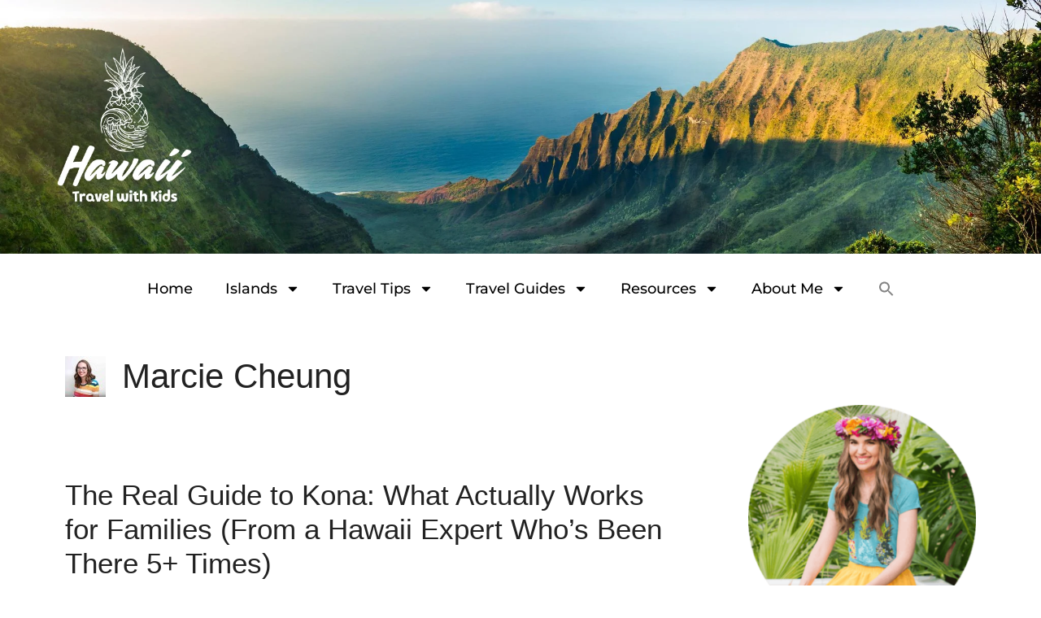

--- FILE ---
content_type: text/html; charset=UTF-8
request_url: https://hawaiitravelwithkids.com/author/marcie/
body_size: 30331
content:
<!DOCTYPE html>
<html lang="en-US">
<head>
	<meta charset="UTF-8">
	<meta name="robots" content="index, follow, max-image-preview:large, max-snippet:-1, max-video-preview:-1">
<meta name="viewport" content="width=device-width, initial-scale=1">
	<!-- This site is optimized with the Yoast SEO plugin v26.8 - https://yoast.com/product/yoast-seo-wordpress/ -->
	<title>Marcie Cheung, Author at Hawaii Travel with Kids</title>
	<link rel="canonical" href="https://hawaiitravelwithkids.com/author/marcie/">
	<link rel="next" href="https://hawaiitravelwithkids.com/author/marcie/page/2/">
	<meta property="og:locale" content="en_US">
	<meta property="og:type" content="profile">
	<meta property="og:title" content="Marcie Cheung, Author at Hawaii Travel with Kids">
	<meta property="og:url" content="https://hawaiitravelwithkids.com/author/marcie/">
	<meta property="og:site_name" content="Hawaii Travel with Kids">
	<meta property="og:image" content="https://secure.gravatar.com/avatar/6dcaadd366ab4d76adde63d918499b6cb291f0e43eecc7491f6d553523f30a10?s=500&d=mm&r=g">
	<meta name="twitter:card" content="summary_large_image">
	<script type="application/ld+json" class="yoast-schema-graph">{"@context":"https://schema.org","@graph":[{"@type":"ProfilePage","@id":"https://hawaiitravelwithkids.com/author/marcie/","url":"https://hawaiitravelwithkids.com/author/marcie/","name":"Marcie Cheung, Author at Hawaii Travel with Kids","isPartOf":{"@id":"https://hawaiitravelwithkids.com/#website"},"primaryImageOfPage":{"@id":"https://hawaiitravelwithkids.com/author/marcie/#primaryimage"},"image":{"@id":"https://hawaiitravelwithkids.com/author/marcie/#primaryimage"},"thumbnailUrl":"https://hawaiitravelwithkids.com/wp-content/uploads/2020/01/Things-to-do-in-Kona.jpg","breadcrumb":{"@id":"https://hawaiitravelwithkids.com/author/marcie/#breadcrumb"},"inLanguage":"en-US","potentialAction":[{"@type":"ReadAction","target":["https://hawaiitravelwithkids.com/author/marcie/"]}]},{"@type":"ImageObject","inLanguage":"en-US","@id":"https://hawaiitravelwithkids.com/author/marcie/#primaryimage","url":"https://hawaiitravelwithkids.com/wp-content/uploads/2020/01/Things-to-do-in-Kona.jpg","contentUrl":"https://hawaiitravelwithkids.com/wp-content/uploads/2020/01/Things-to-do-in-Kona.jpg","width":1000,"height":667,"caption":"The Best Things to Do in Kona Hawaii featured by top Hawaii blog, Hawaii Travel with Kids: Kayakers cross Kamakahonu Bay near Ahuena Heiau, Historic Kailua Village"},{"@type":"BreadcrumbList","@id":"https://hawaiitravelwithkids.com/author/marcie/#breadcrumb","itemListElement":[{"@type":"ListItem","position":1,"name":"Home","item":"https://hawaiitravelwithkids.com/"},{"@type":"ListItem","position":2,"name":"Archives for Marcie Cheung"}]},{"@type":"WebSite","@id":"https://hawaiitravelwithkids.com/#website","url":"https://hawaiitravelwithkids.com/","name":"Hawaii Travel with Kids","description":"The Top Hawaii Blog for Family Travel","publisher":{"@id":"https://hawaiitravelwithkids.com/#organization"},"potentialAction":[{"@type":"SearchAction","target":{"@type":"EntryPoint","urlTemplate":"https://hawaiitravelwithkids.com/?s={search_term_string}"},"query-input":{"@type":"PropertyValueSpecification","valueRequired":true,"valueName":"search_term_string"}}],"inLanguage":"en-US"},{"@type":"Organization","@id":"https://hawaiitravelwithkids.com/#organization","name":"Hawaii Travel with Kids","url":"https://hawaiitravelwithkids.com/","logo":{"@type":"ImageObject","inLanguage":"en-US","@id":"https://hawaiitravelwithkids.com/#/schema/logo/image/","url":"https://hawaiitravelwithkids.com/wp-content/uploads/2021/03/Hawaii-Travel-with-Kids-01-e1563511190325-removebg-preview.png","contentUrl":"https://hawaiitravelwithkids.com/wp-content/uploads/2021/03/Hawaii-Travel-with-Kids-01-e1563511190325-removebg-preview.png","width":300,"height":334,"caption":"Hawaii Travel with Kids"},"image":{"@id":"https://hawaiitravelwithkids.com/#/schema/logo/image/"}},{"@type":"Person","@id":"https://hawaiitravelwithkids.com/#/schema/person/d320e8013edc343b6d991190bf45b725","name":"Marcie Cheung","image":{"@type":"ImageObject","inLanguage":"en-US","@id":"https://hawaiitravelwithkids.com/#/schema/person/image/","url":"https://secure.gravatar.com/avatar/6dcaadd366ab4d76adde63d918499b6cb291f0e43eecc7491f6d553523f30a10?s=96&d=mm&r=g","contentUrl":"https://secure.gravatar.com/avatar/6dcaadd366ab4d76adde63d918499b6cb291f0e43eecc7491f6d553523f30a10?s=96&d=mm&r=g","caption":"Marcie Cheung"},"mainEntityOfPage":{"@id":"https://hawaiitravelwithkids.com/author/marcie/"}}]}</script>
	<!-- / Yoast SEO plugin. -->


<link rel="dns-prefetch" href="//scripts.mediavine.com">
<link rel="alternate" type="application/rss+xml" title="Hawaii Travel with Kids » Feed" href="https://hawaiitravelwithkids.com/feed/">
<link rel="alternate" type="application/rss+xml" title="Hawaii Travel with Kids » Comments Feed" href="https://hawaiitravelwithkids.com/comments/feed/">
<link rel="alternate" type="application/rss+xml" title="Hawaii Travel with Kids » Posts by Marcie Cheung Feed" href="https://hawaiitravelwithkids.com/author/marcie/feed/">
<link rel="alternate" type="application/rss+xml" title="Hawaii Travel with Kids » Stories Feed" href="https://hawaiitravelwithkids.com/web-stories/feed/"><style id="wp-img-auto-sizes-contain-inline-css">
img:is([sizes=auto i],[sizes^="auto," i]){contain-intrinsic-size:3000px 1500px}
/*# sourceURL=wp-img-auto-sizes-contain-inline-css */
</style>
<link rel="stylesheet" id="wp-block-library-css" href="https://hawaiitravelwithkids.com/wp-includes/css/dist/block-library/style.min.css?ver=6.9" media="all">
<style id="classic-theme-styles-inline-css">
/*! This file is auto-generated */
.wp-block-button__link{color:#fff;background-color:#32373c;border-radius:9999px;box-shadow:none;text-decoration:none;padding:calc(.667em + 2px) calc(1.333em + 2px);font-size:1.125em}.wp-block-file__button{background:#32373c;color:#fff;text-decoration:none}
/*# sourceURL=/wp-includes/css/classic-themes.min.css */
</style>
<style id="social-pug-action-button-style-inline-css">
.dpsp-action-buttons{align-items:stretch!important;display:flex;flex-wrap:wrap;gap:var(--wp--style--block-gap,.5em)}.dpsp-action-button__link{align-items:center;display:inline-flex!important;flex-wrap:wrap;gap:.5em;justify-content:center;text-decoration:none}.dpsp-action-button{margin-block-start:0!important}.dpsp-action-button__icon svg{height:100%;width:100%;fill:currentColor;display:block;overflow:visible}.dpsp-action-button__icon{align-items:center;display:inline-flex!important;flex-shrink:0;flex:0 0 auto;height:32px;justify-content:center;line-height:1;transform:scale(75%);vertical-align:middle;width:32px}.dpsp-action-button__label{word-break:normal!important}.dpsp-action-button.is-style-outline .wp-block-button__link{background:#0000 none;border:1px solid;color:currentColor;padding:calc(1rem - 1px) calc(2.25rem - 1px)}.dpsp-action-button.wp-block-button__width-33{width:calc(33.33333% - var(--wp--style--block-gap, .5em)*2/3)}.dpsp-action-button.wp-block-button__width-66{width:calc(66% - var(--wp--style--block-gap, .5em)*.5)}.dpsp-action-button.wp-block-button__width-100,.dpsp-action-button.wp-block-button__width-100 a{width:100%!important}@media screen and (max-width:480px){.dpsp-action-button.wp-block-button__mobile-width-25{flex-basis:auto!important;width:calc(25% - var(--wp--style--block-gap, .5em)*2/4)!important}.dpsp-action-button.wp-block-button__mobile-width-33{flex-basis:auto!important;width:calc(33.33333% - var(--wp--style--block-gap, .5em)*2/3)!important}.dpsp-action-button.wp-block-button__mobile-width-50{flex-basis:auto!important;width:calc(50% - var(--wp--style--block-gap, .5em)*2/2)!important}.dpsp-action-button.wp-block-button__mobile-width-66{flex-basis:auto!important;width:calc(66% - var(--wp--style--block-gap, .5em)*.5)!important}.dpsp-action-button.wp-block-button__mobile-width-75{flex-basis:auto!important;width:calc(75% - var(--wp--style--block-gap, .5em)*.5)!important}:not(.block-editor__container *) .dpsp-action-button.wp-block-button__mobile-width-100{width:100%!important}}.feast-plugin .entry-content .dpsp-action-button__link.has-background{margin:0!important;padding:calc(.667em + 2px) calc(1.333em + 2px)!important}.wp-theme-kadence .content-wrap .entry-content .dpsp-action-button__link.has-background{padding:.4em 1em!important}

/*# sourceURL=https://hawaiitravelwithkids.com/wp-content/plugins/social-pug/inc/admin/block-action-buttons/style-index.css */
</style>
<style id="global-styles-inline-css">
:root{--wp--preset--aspect-ratio--square: 1;--wp--preset--aspect-ratio--4-3: 4/3;--wp--preset--aspect-ratio--3-4: 3/4;--wp--preset--aspect-ratio--3-2: 3/2;--wp--preset--aspect-ratio--2-3: 2/3;--wp--preset--aspect-ratio--16-9: 16/9;--wp--preset--aspect-ratio--9-16: 9/16;--wp--preset--color--black: #000000;--wp--preset--color--cyan-bluish-gray: #abb8c3;--wp--preset--color--white: #ffffff;--wp--preset--color--pale-pink: #f78da7;--wp--preset--color--vivid-red: #cf2e2e;--wp--preset--color--luminous-vivid-orange: #ff6900;--wp--preset--color--luminous-vivid-amber: #fcb900;--wp--preset--color--light-green-cyan: #7bdcb5;--wp--preset--color--vivid-green-cyan: #00d084;--wp--preset--color--pale-cyan-blue: #8ed1fc;--wp--preset--color--vivid-cyan-blue: #0693e3;--wp--preset--color--vivid-purple: #9b51e0;--wp--preset--color--contrast: var(--contrast);--wp--preset--color--contrast-2: var(--contrast-2);--wp--preset--color--contrast-3: var(--contrast-3);--wp--preset--color--base: var(--base);--wp--preset--color--base-2: var(--base-2);--wp--preset--color--base-3: var(--base-3);--wp--preset--color--accent: var(--accent);--wp--preset--color--global-color-8: var(--global-color-8);--wp--preset--color--ff-0-a-77: var(--ff0a77);--wp--preset--gradient--vivid-cyan-blue-to-vivid-purple: linear-gradient(135deg,rgb(6,147,227) 0%,rgb(155,81,224) 100%);--wp--preset--gradient--light-green-cyan-to-vivid-green-cyan: linear-gradient(135deg,rgb(122,220,180) 0%,rgb(0,208,130) 100%);--wp--preset--gradient--luminous-vivid-amber-to-luminous-vivid-orange: linear-gradient(135deg,rgb(252,185,0) 0%,rgb(255,105,0) 100%);--wp--preset--gradient--luminous-vivid-orange-to-vivid-red: linear-gradient(135deg,rgb(255,105,0) 0%,rgb(207,46,46) 100%);--wp--preset--gradient--very-light-gray-to-cyan-bluish-gray: linear-gradient(135deg,rgb(238,238,238) 0%,rgb(169,184,195) 100%);--wp--preset--gradient--cool-to-warm-spectrum: linear-gradient(135deg,rgb(74,234,220) 0%,rgb(151,120,209) 20%,rgb(207,42,186) 40%,rgb(238,44,130) 60%,rgb(251,105,98) 80%,rgb(254,248,76) 100%);--wp--preset--gradient--blush-light-purple: linear-gradient(135deg,rgb(255,206,236) 0%,rgb(152,150,240) 100%);--wp--preset--gradient--blush-bordeaux: linear-gradient(135deg,rgb(254,205,165) 0%,rgb(254,45,45) 50%,rgb(107,0,62) 100%);--wp--preset--gradient--luminous-dusk: linear-gradient(135deg,rgb(255,203,112) 0%,rgb(199,81,192) 50%,rgb(65,88,208) 100%);--wp--preset--gradient--pale-ocean: linear-gradient(135deg,rgb(255,245,203) 0%,rgb(182,227,212) 50%,rgb(51,167,181) 100%);--wp--preset--gradient--electric-grass: linear-gradient(135deg,rgb(202,248,128) 0%,rgb(113,206,126) 100%);--wp--preset--gradient--midnight: linear-gradient(135deg,rgb(2,3,129) 0%,rgb(40,116,252) 100%);--wp--preset--font-size--small: 13px;--wp--preset--font-size--medium: 20px;--wp--preset--font-size--large: 36px;--wp--preset--font-size--x-large: 42px;--wp--preset--spacing--20: 0.44rem;--wp--preset--spacing--30: 0.67rem;--wp--preset--spacing--40: 1rem;--wp--preset--spacing--50: 1.5rem;--wp--preset--spacing--60: 2.25rem;--wp--preset--spacing--70: 3.38rem;--wp--preset--spacing--80: 5.06rem;--wp--preset--shadow--natural: 6px 6px 9px rgba(0, 0, 0, 0.2);--wp--preset--shadow--deep: 12px 12px 50px rgba(0, 0, 0, 0.4);--wp--preset--shadow--sharp: 6px 6px 0px rgba(0, 0, 0, 0.2);--wp--preset--shadow--outlined: 6px 6px 0px -3px rgb(255, 255, 255), 6px 6px rgb(0, 0, 0);--wp--preset--shadow--crisp: 6px 6px 0px rgb(0, 0, 0);}:where(.is-layout-flex){gap: 0.5em;}:where(.is-layout-grid){gap: 0.5em;}body .is-layout-flex{display: flex;}.is-layout-flex{flex-wrap: wrap;align-items: center;}.is-layout-flex > :is(*, div){margin: 0;}body .is-layout-grid{display: grid;}.is-layout-grid > :is(*, div){margin: 0;}:where(.wp-block-columns.is-layout-flex){gap: 2em;}:where(.wp-block-columns.is-layout-grid){gap: 2em;}:where(.wp-block-post-template.is-layout-flex){gap: 1.25em;}:where(.wp-block-post-template.is-layout-grid){gap: 1.25em;}.has-black-color{color: var(--wp--preset--color--black) !important;}.has-cyan-bluish-gray-color{color: var(--wp--preset--color--cyan-bluish-gray) !important;}.has-white-color{color: var(--wp--preset--color--white) !important;}.has-pale-pink-color{color: var(--wp--preset--color--pale-pink) !important;}.has-vivid-red-color{color: var(--wp--preset--color--vivid-red) !important;}.has-luminous-vivid-orange-color{color: var(--wp--preset--color--luminous-vivid-orange) !important;}.has-luminous-vivid-amber-color{color: var(--wp--preset--color--luminous-vivid-amber) !important;}.has-light-green-cyan-color{color: var(--wp--preset--color--light-green-cyan) !important;}.has-vivid-green-cyan-color{color: var(--wp--preset--color--vivid-green-cyan) !important;}.has-pale-cyan-blue-color{color: var(--wp--preset--color--pale-cyan-blue) !important;}.has-vivid-cyan-blue-color{color: var(--wp--preset--color--vivid-cyan-blue) !important;}.has-vivid-purple-color{color: var(--wp--preset--color--vivid-purple) !important;}.has-black-background-color{background-color: var(--wp--preset--color--black) !important;}.has-cyan-bluish-gray-background-color{background-color: var(--wp--preset--color--cyan-bluish-gray) !important;}.has-white-background-color{background-color: var(--wp--preset--color--white) !important;}.has-pale-pink-background-color{background-color: var(--wp--preset--color--pale-pink) !important;}.has-vivid-red-background-color{background-color: var(--wp--preset--color--vivid-red) !important;}.has-luminous-vivid-orange-background-color{background-color: var(--wp--preset--color--luminous-vivid-orange) !important;}.has-luminous-vivid-amber-background-color{background-color: var(--wp--preset--color--luminous-vivid-amber) !important;}.has-light-green-cyan-background-color{background-color: var(--wp--preset--color--light-green-cyan) !important;}.has-vivid-green-cyan-background-color{background-color: var(--wp--preset--color--vivid-green-cyan) !important;}.has-pale-cyan-blue-background-color{background-color: var(--wp--preset--color--pale-cyan-blue) !important;}.has-vivid-cyan-blue-background-color{background-color: var(--wp--preset--color--vivid-cyan-blue) !important;}.has-vivid-purple-background-color{background-color: var(--wp--preset--color--vivid-purple) !important;}.has-black-border-color{border-color: var(--wp--preset--color--black) !important;}.has-cyan-bluish-gray-border-color{border-color: var(--wp--preset--color--cyan-bluish-gray) !important;}.has-white-border-color{border-color: var(--wp--preset--color--white) !important;}.has-pale-pink-border-color{border-color: var(--wp--preset--color--pale-pink) !important;}.has-vivid-red-border-color{border-color: var(--wp--preset--color--vivid-red) !important;}.has-luminous-vivid-orange-border-color{border-color: var(--wp--preset--color--luminous-vivid-orange) !important;}.has-luminous-vivid-amber-border-color{border-color: var(--wp--preset--color--luminous-vivid-amber) !important;}.has-light-green-cyan-border-color{border-color: var(--wp--preset--color--light-green-cyan) !important;}.has-vivid-green-cyan-border-color{border-color: var(--wp--preset--color--vivid-green-cyan) !important;}.has-pale-cyan-blue-border-color{border-color: var(--wp--preset--color--pale-cyan-blue) !important;}.has-vivid-cyan-blue-border-color{border-color: var(--wp--preset--color--vivid-cyan-blue) !important;}.has-vivid-purple-border-color{border-color: var(--wp--preset--color--vivid-purple) !important;}.has-vivid-cyan-blue-to-vivid-purple-gradient-background{background: var(--wp--preset--gradient--vivid-cyan-blue-to-vivid-purple) !important;}.has-light-green-cyan-to-vivid-green-cyan-gradient-background{background: var(--wp--preset--gradient--light-green-cyan-to-vivid-green-cyan) !important;}.has-luminous-vivid-amber-to-luminous-vivid-orange-gradient-background{background: var(--wp--preset--gradient--luminous-vivid-amber-to-luminous-vivid-orange) !important;}.has-luminous-vivid-orange-to-vivid-red-gradient-background{background: var(--wp--preset--gradient--luminous-vivid-orange-to-vivid-red) !important;}.has-very-light-gray-to-cyan-bluish-gray-gradient-background{background: var(--wp--preset--gradient--very-light-gray-to-cyan-bluish-gray) !important;}.has-cool-to-warm-spectrum-gradient-background{background: var(--wp--preset--gradient--cool-to-warm-spectrum) !important;}.has-blush-light-purple-gradient-background{background: var(--wp--preset--gradient--blush-light-purple) !important;}.has-blush-bordeaux-gradient-background{background: var(--wp--preset--gradient--blush-bordeaux) !important;}.has-luminous-dusk-gradient-background{background: var(--wp--preset--gradient--luminous-dusk) !important;}.has-pale-ocean-gradient-background{background: var(--wp--preset--gradient--pale-ocean) !important;}.has-electric-grass-gradient-background{background: var(--wp--preset--gradient--electric-grass) !important;}.has-midnight-gradient-background{background: var(--wp--preset--gradient--midnight) !important;}.has-small-font-size{font-size: var(--wp--preset--font-size--small) !important;}.has-medium-font-size{font-size: var(--wp--preset--font-size--medium) !important;}.has-large-font-size{font-size: var(--wp--preset--font-size--large) !important;}.has-x-large-font-size{font-size: var(--wp--preset--font-size--x-large) !important;}
:where(.wp-block-post-template.is-layout-flex){gap: 1.25em;}:where(.wp-block-post-template.is-layout-grid){gap: 1.25em;}
:where(.wp-block-term-template.is-layout-flex){gap: 1.25em;}:where(.wp-block-term-template.is-layout-grid){gap: 1.25em;}
:where(.wp-block-columns.is-layout-flex){gap: 2em;}:where(.wp-block-columns.is-layout-grid){gap: 2em;}
:root :where(.wp-block-pullquote){font-size: 1.5em;line-height: 1.6;}
/*# sourceURL=global-styles-inline-css */
</style>
<link rel="stylesheet" id="contact-form-7-css" href="https://hawaiitravelwithkids.com/wp-content/plugins/contact-form-7/includes/css/styles.css?ver=6.1.4" media="all">
<link rel="stylesheet" id="ivory-search-styles-css" href="https://hawaiitravelwithkids.com/wp-content/plugins/add-search-to-menu/public/css/ivory-search.min.css?ver=5.5.13" media="all">
<link rel="stylesheet" id="generate-widget-areas-css" href="https://hawaiitravelwithkids.com/wp-content/themes/generatepress/assets/css/components/widget-areas.min.css?ver=3.6.1" media="all">
<link rel="stylesheet" id="generate-style-css" href="https://hawaiitravelwithkids.com/wp-content/themes/generatepress/assets/css/main.min.css?ver=3.6.1" media="all">
<style id="generate-style-inline-css">
body{background-color:#ffffff;color:#222222;}a{color:#1e73be;}a:hover, a:focus, a:active{color:#000000;}.wp-block-group__inner-container{max-width:1200px;margin-left:auto;margin-right:auto;}.site-header .header-image{width:150px;}:root{--contrast:#222222;--contrast-2:#575760;--contrast-3:#b2b2be;--base:#f0f0f0;--base-2:#f7f8f9;--base-3:#ffffff;--accent:#1e73be;--global-color-8:rgba(60,125,228,0.16);--ff0a77:#ff0a77;}:root .has-contrast-color{color:var(--contrast);}:root .has-contrast-background-color{background-color:var(--contrast);}:root .has-contrast-2-color{color:var(--contrast-2);}:root .has-contrast-2-background-color{background-color:var(--contrast-2);}:root .has-contrast-3-color{color:var(--contrast-3);}:root .has-contrast-3-background-color{background-color:var(--contrast-3);}:root .has-base-color{color:var(--base);}:root .has-base-background-color{background-color:var(--base);}:root .has-base-2-color{color:var(--base-2);}:root .has-base-2-background-color{background-color:var(--base-2);}:root .has-base-3-color{color:var(--base-3);}:root .has-base-3-background-color{background-color:var(--base-3);}:root .has-accent-color{color:var(--accent);}:root .has-accent-background-color{background-color:var(--accent);}:root .has-global-color-8-color{color:var(--global-color-8);}:root .has-global-color-8-background-color{background-color:var(--global-color-8);}:root .has-ff0a77-color{color:var(--ff0a77);}:root .has-ff0a77-background-color{background-color:var(--ff0a77);}body, button, input, select, textarea{font-family:Arial, Helvetica, sans-serif;font-size:21px;}body{line-height:1.5;}.entry-content > [class*="wp-block-"]:not(:last-child):not(.wp-block-heading){margin-bottom:1.5em;}.main-navigation a, .menu-toggle{font-family:Arial, Helvetica, sans-serif;font-weight:400;font-size:17px;}.main-navigation .menu-bar-items{font-size:17px;}.main-navigation .main-nav ul ul li a{font-size:14px;}.sidebar .widget, .footer-widgets .widget{font-size:17px;}.site-info{font-size:inherit;}@media (max-width:768px){h1{font-size:31px;}h2{font-size:27px;}h3{font-size:24px;}h4{font-size:22px;}h5{font-size:19px;}}.top-bar{background-color:#636363;color:#ffffff;}.top-bar a{color:#ffffff;}.top-bar a:hover{color:#303030;}.site-header{background-color:#ffffff;}.main-title a,.main-title a:hover{color:#222222;}.site-description{color:#757575;}.mobile-menu-control-wrapper .menu-toggle,.mobile-menu-control-wrapper .menu-toggle:hover,.mobile-menu-control-wrapper .menu-toggle:focus,.has-inline-mobile-toggle #site-navigation.toggled{background-color:rgba(0, 0, 0, 0.02);}.main-navigation,.main-navigation ul ul{background-color:#ffffff;}.main-navigation .main-nav ul li a, .main-navigation .menu-toggle, .main-navigation .menu-bar-items{color:#0a0101;}.main-navigation .main-nav ul li:not([class*="current-menu-"]):hover > a, .main-navigation .main-nav ul li:not([class*="current-menu-"]):focus > a, .main-navigation .main-nav ul li.sfHover:not([class*="current-menu-"]) > a, .main-navigation .menu-bar-item:hover > a, .main-navigation .menu-bar-item.sfHover > a{color:#3498db;background-color:#ffffff;}button.menu-toggle:hover,button.menu-toggle:focus{color:#0a0101;}.main-navigation .main-nav ul li[class*="current-menu-"] > a{color:#7a8896;background-color:#ffffff;}.navigation-search input[type="search"],.navigation-search input[type="search"]:active, .navigation-search input[type="search"]:focus, .main-navigation .main-nav ul li.search-item.active > a, .main-navigation .menu-bar-items .search-item.active > a{color:#3498db;background-color:#ffffff;}.main-navigation ul ul{background-color:#0a0202;}.main-navigation .main-nav ul ul li a{color:#ffffff;}.main-navigation .main-nav ul ul li:not([class*="current-menu-"]):hover > a,.main-navigation .main-nav ul ul li:not([class*="current-menu-"]):focus > a, .main-navigation .main-nav ul ul li.sfHover:not([class*="current-menu-"]) > a{color:#3498db;background-color:#ffffff;}.main-navigation .main-nav ul ul li[class*="current-menu-"] > a{color:#7a8896;background-color:#0a0a0a;}.separate-containers .inside-article, .separate-containers .comments-area, .separate-containers .page-header, .one-container .container, .separate-containers .paging-navigation, .inside-page-header{background-color:#ffffff;}.entry-title a{color:#222222;}.entry-title a:hover{color:#55555e;}.entry-meta{color:#595959;}.sidebar .widget{background-color:#ffffff;}.footer-widgets{background-color:#ffffff;}.footer-widgets .widget-title{color:#000000;}.site-info{color:#ffffff;background-color:#ffffff;}.site-info a{color:#ffffff;}.site-info a:hover{color:#d3d3d3;}.footer-bar .widget_nav_menu .current-menu-item a{color:#d3d3d3;}input[type="text"],input[type="email"],input[type="url"],input[type="password"],input[type="search"],input[type="tel"],input[type="number"],textarea,select{color:#666666;background-color:#fafafa;border-color:#cccccc;}input[type="text"]:focus,input[type="email"]:focus,input[type="url"]:focus,input[type="password"]:focus,input[type="search"]:focus,input[type="tel"]:focus,input[type="number"]:focus,textarea:focus,select:focus{color:#666666;background-color:#ffffff;border-color:#bfbfbf;}button,html input[type="button"],input[type="reset"],input[type="submit"],a.button,a.wp-block-button__link:not(.has-background){color:#ffffff;background-color:#55555e;}button:hover,html input[type="button"]:hover,input[type="reset"]:hover,input[type="submit"]:hover,a.button:hover,button:focus,html input[type="button"]:focus,input[type="reset"]:focus,input[type="submit"]:focus,a.button:focus,a.wp-block-button__link:not(.has-background):active,a.wp-block-button__link:not(.has-background):focus,a.wp-block-button__link:not(.has-background):hover{color:#ffffff;background-color:#3f4047;}a.generate-back-to-top{background-color:rgba( 0,0,0,0.4 );color:#ffffff;}a.generate-back-to-top:hover,a.generate-back-to-top:focus{background-color:rgba( 0,0,0,0.6 );color:#ffffff;}:root{--gp-search-modal-bg-color:var(--base-3);--gp-search-modal-text-color:var(--contrast);--gp-search-modal-overlay-bg-color:rgba(0,0,0,0.2);}@media (max-width: 768px){.main-navigation .menu-bar-item:hover > a, .main-navigation .menu-bar-item.sfHover > a{background:none;color:#0a0101;}}.nav-below-header .main-navigation .inside-navigation.grid-container, .nav-above-header .main-navigation .inside-navigation.grid-container{padding:0px 20px 0px 20px;}.site-main .wp-block-group__inner-container{padding:40px;}.separate-containers .paging-navigation{padding-top:20px;padding-bottom:20px;}.entry-content .alignwide, body:not(.no-sidebar) .entry-content .alignfull{margin-left:-40px;width:calc(100% + 80px);max-width:calc(100% + 80px);}.rtl .menu-item-has-children .dropdown-menu-toggle{padding-left:20px;}.rtl .main-navigation .main-nav ul li.menu-item-has-children > a{padding-right:20px;}.footer-widgets-container{padding:0px;}.inside-site-info{padding:0px;}@media (max-width:768px){.separate-containers .inside-article, .separate-containers .comments-area, .separate-containers .page-header, .separate-containers .paging-navigation, .one-container .site-content, .inside-page-header{padding:30px;}.site-main .wp-block-group__inner-container{padding:30px;}.inside-top-bar{padding-right:30px;padding-left:30px;}.inside-header{padding-right:30px;padding-left:30px;}.widget-area .widget{padding-top:30px;padding-right:30px;padding-bottom:30px;padding-left:30px;}.footer-widgets-container{padding-top:30px;padding-right:30px;padding-bottom:30px;padding-left:30px;}.inside-site-info{padding-right:30px;padding-left:30px;}.entry-content .alignwide, body:not(.no-sidebar) .entry-content .alignfull{margin-left:-30px;width:calc(100% + 60px);max-width:calc(100% + 60px);}.one-container .site-main .paging-navigation{margin-bottom:20px;}}/* End cached CSS */.is-right-sidebar{width:30%;}.is-left-sidebar{width:30%;}.site-content .content-area{width:70%;}@media (max-width: 768px){.main-navigation .menu-toggle,.sidebar-nav-mobile:not(#sticky-placeholder){display:block;}.main-navigation ul,.gen-sidebar-nav,.main-navigation:not(.slideout-navigation):not(.toggled) .main-nav > ul,.has-inline-mobile-toggle #site-navigation .inside-navigation > *:not(.navigation-search):not(.main-nav){display:none;}.nav-align-right .inside-navigation,.nav-align-center .inside-navigation{justify-content:space-between;}}
.elementor-template-full-width .site-content{display:block;}
.dynamic-author-image-rounded{border-radius:100%;}.dynamic-featured-image, .dynamic-author-image{vertical-align:middle;}.one-container.blog .dynamic-content-template:not(:last-child), .one-container.archive .dynamic-content-template:not(:last-child){padding-bottom:0px;}.dynamic-entry-excerpt > p:last-child{margin-bottom:0px;}
.page-hero{background-color:#1abc9c;text-align:center;}.page-hero .inside-page-hero.grid-container{max-width:calc(1200px - 0px - 0px);}.inside-page-hero > *:last-child{margin-bottom:0px;}
/*# sourceURL=generate-style-inline-css */
</style>
<link rel="stylesheet" id="elementor-frontend-css" href="https://hawaiitravelwithkids.com/wp-content/plugins/elementor/assets/css/frontend.min.css?ver=3.34.2" media="all">
<link rel="stylesheet" id="widget-image-css" href="https://hawaiitravelwithkids.com/wp-content/plugins/elementor/assets/css/widget-image.min.css?ver=3.34.2" media="all">
<link rel="stylesheet" id="widget-nav-menu-css" href="https://hawaiitravelwithkids.com/wp-content/plugins/elementor-pro/assets/css/widget-nav-menu.min.css?ver=3.30.1" media="all">
<link rel="stylesheet" id="elementor-post-13596-css" href="https://hawaiitravelwithkids.com/wp-content/uploads/elementor/css/post-13596.css?ver=1769027803" media="all">
<link rel="stylesheet" id="elementor-post-13634-css" href="https://hawaiitravelwithkids.com/wp-content/uploads/elementor/css/post-13634.css?ver=1769027803" media="all">
<link rel="preload" class="mv-grow-style" href="https://hawaiitravelwithkids.com/wp-content/plugins/social-pug/assets/dist/style-frontend-pro.css?ver=2.28.0" as="style"><noscript><link rel="stylesheet" id="dpsp-frontend-style-pro-css" href="https://hawaiitravelwithkids.com/wp-content/plugins/social-pug/assets/dist/style-frontend-pro.css?ver=2.28.0" media="all">
</noscript><style id="dpsp-frontend-style-pro-inline-css">

				@media screen and ( max-width : 720px ) {
					.dpsp-content-wrapper.dpsp-hide-on-mobile,
					.dpsp-share-text.dpsp-hide-on-mobile {
						display: none;
					}
					.dpsp-has-spacing .dpsp-networks-btns-wrapper li {
						margin:0 2% 10px 0;
					}
					.dpsp-network-btn.dpsp-has-label:not(.dpsp-has-count) {
						max-height: 40px;
						padding: 0;
						justify-content: center;
					}
					.dpsp-content-wrapper.dpsp-size-small .dpsp-network-btn.dpsp-has-label:not(.dpsp-has-count){
						max-height: 32px;
					}
					.dpsp-content-wrapper.dpsp-size-large .dpsp-network-btn.dpsp-has-label:not(.dpsp-has-count){
						max-height: 46px;
					}
				}
			
			@media screen and ( max-width : 720px ) {
				aside#dpsp-floating-sidebar.dpsp-hide-on-mobile.opened {
					display: none;
				}
			}
			
			@media screen and ( max-width : 720px ) {
				aside#dpsp-floating-sidebar.dpsp-hide-on-mobile.opened {
					display: none;
				}
			}
			
/*# sourceURL=dpsp-frontend-style-pro-inline-css */
</style>
<link rel="stylesheet" id="tablepress-default-css" href="https://hawaiitravelwithkids.com/wp-content/plugins/tablepress/css/build/default.css?ver=3.2.6" media="all">
<link rel="stylesheet" id="generate-blog-images-css" href="https://hawaiitravelwithkids.com/wp-content/plugins/gp-premium/blog/functions/css/featured-images.min.css?ver=2.5.5" media="all">
<link rel="stylesheet" id="eael-general-css" href="https://hawaiitravelwithkids.com/wp-content/plugins/essential-addons-for-elementor-lite/assets/front-end/css/view/general.min.css?ver=6.5.8" media="all">
<link rel="stylesheet" id="elementor-gf-local-roboto-css" href="https://hawaiitravelwithkids.com/wp-content/uploads/elementor/google-fonts/css/roboto.css?ver=1742718891" media="all">
<link rel="stylesheet" id="elementor-gf-local-robotoslab-css" href="https://hawaiitravelwithkids.com/wp-content/uploads/elementor/google-fonts/css/robotoslab.css?ver=1742718898" media="all">
<link rel="stylesheet" id="elementor-gf-local-montserrat-css" href="https://hawaiitravelwithkids.com/wp-content/uploads/elementor/google-fonts/css/montserrat.css?ver=1742718902" media="all">
<script type="text/javascript">var n489D_vars={"triggerDomEvent":"true", "delayOn":"true", "triggerElementor":"true", "linkPreload":"false", "excludeLink":["add-to-cart"]};</script><script type="text/placeholder" data-script-id="delayed-script-0"></script><style type="text/css">.wpc-bgLazy,.wpc-bgLazy>*{background-image:none!important;}</style><script type="text/placeholder" data-script-id="delayed-script-1"></script>
<script type="text/placeholder" data-script-id="delayed-script-2"></script>
<script type="text/placeholder" data-script-id="delayed-script-3"></script>
<script type="text/placeholder" data-script-id="delayed-script-4"></script>
<script type="text/placeholder" data-script-id="delayed-script-5"></script>
<link rel="https://api.w.org/" href="https://hawaiitravelwithkids.com/wp-json/"><link rel="alternate" title="JSON" type="application/json" href="https://hawaiitravelwithkids.com/wp-json/wp/v2/users/2"><link rel="EditURI" type="application/rsd+xml" title="RSD" href="https://hawaiitravelwithkids.com/xmlrpc.php?rsd">
<meta name="generator" content="WordPress 6.9">
    <style>
        #wp-admin-bar-wpgeared-daily-backups .ab-item {
            height: auto !important;
        }
        #wp-admin-bar-wpgeared-separator .ab-item {
            padding: 0 10px !important;
        }
        #wp-admin-bar-wpgeared-legend .ab-item {
            height: auto !important;
            padding: 5px 10px !important;
        }
        #wpadminbar .ab-submenu .ab-item {
            display: flex !important;
            align-items: center !important;
        }
    </style>
    <style type="text/css"> .ae_data .elementor-editor-element-setting {
            display:none !important;
            }
            </style><!-- Global site tag (gtag.js) - Google Analytics -->

<script async src="https://www.googletagmanager.com/gtag/js?id=UA-77840703-2"></script>
<script>
  window.dataLayer = window.dataLayer || [];
  function gtag(){dataLayer.push(arguments);}
  gtag('js', new Date());

  gtag('config', 'UA-77840703-2');
</script>

<!-- Global site tag (gtag.js) - Google Analytics -->

<!-- Let me Allez (letmeallez.js) - Stay22 -->
<script type="text/placeholder" data-script-id="delayed-script-6"></script>

<script async src="https://www.googletagmanager.com/gtag/js?id=G-77W4D3N3E8"></script>
<script>
  window.dataLayer = window.dataLayer || [];
  function gtag(){dataLayer.push(arguments);}
  gtag('js', new Date());

  gtag('config', 'G-77W4D3N3E8');
</script>

<link rel="prefetch" as="image" href="https://hawaiitravelwithkids.com/wp-content/uploads/2021/03/Depositphotos_28019327_l-2015-optimized-1-2.jpg">

		<style>
			:root {
				--mv-create-radius: 0;
			}
		</style>
	<style type="text/css" id="tve_global_variables">:root{--tcb-background-author-image:url(https://secure.gravatar.com/avatar/6dcaadd366ab4d76adde63d918499b6cb291f0e43eecc7491f6d553523f30a10?s=256&d=mm&r=g);--tcb-background-user-image:url();--tcb-background-featured-image-thumbnail:url(https://hawaiitravelwithkids.com/wp-content/uploads/2020/01/Things-to-do-in-Kona-270x180.jpg);}</style><meta name="generator" content="Elementor 3.34.2; features: e_font_icon_svg, additional_custom_breakpoints; settings: css_print_method-external, google_font-enabled, font_display-auto">
<meta name="hubbub-info" description="Hubbub Pro 2.28.0">			<style>
				.e-con.e-parent:nth-of-type(n+4):not(.e-lazyloaded):not(.e-no-lazyload),
				.e-con.e-parent:nth-of-type(n+4):not(.e-lazyloaded):not(.e-no-lazyload) * {
					background-image: none !important;
				}
				@media screen and (max-height: 1024px) {
					.e-con.e-parent:nth-of-type(n+3):not(.e-lazyloaded):not(.e-no-lazyload),
					.e-con.e-parent:nth-of-type(n+3):not(.e-lazyloaded):not(.e-no-lazyload) * {
						background-image: none !important;
					}
				}
				@media screen and (max-height: 640px) {
					.e-con.e-parent:nth-of-type(n+2):not(.e-lazyloaded):not(.e-no-lazyload),
					.e-con.e-parent:nth-of-type(n+2):not(.e-lazyloaded):not(.e-no-lazyload) * {
						background-image: none !important;
					}
				}
			</style>
			<style id="uagb-style-conditional-extension">@media (min-width: 1025px){body .uag-hide-desktop.uagb-google-map__wrap,body .uag-hide-desktop{display:none !important}}@media (min-width: 768px) and (max-width: 1024px){body .uag-hide-tab.uagb-google-map__wrap,body .uag-hide-tab{display:none !important}}@media (max-width: 767px){body .uag-hide-mob.uagb-google-map__wrap,body .uag-hide-mob{display:none !important}}</style><style id="uagb-style-frontend-2">.uag-blocks-common-selector{z-index:var(--z-index-desktop) !important}@media (max-width: 976px){.uag-blocks-common-selector{z-index:var(--z-index-tablet) !important}}@media (max-width: 767px){.uag-blocks-common-selector{z-index:var(--z-index-mobile) !important}}
</style><style type="text/css" id="thrive-default-styles"></style>		<style id="wp-custom-css">
			/* Start of Mediavine CSS */

@media only screen and (max-width: 359px) {
        .inside-article {
    padding-left: 10px !important;
    padding-right: 10px !important;
}
    }

/* End of Mediavine CSS */

.sidebar .widget :last-child {
    margin-top: 30px;
}

body .is-layout-flex {
    display: flex;
    flex-wrap: wrap
}		</style>
		<style>.wpc-delay-elementor{display:none!important;}</style></head>

<body class="archive author author-marcie author-2 wp-custom-logo wp-embed-responsive wp-theme-generatepress post-image-below-header post-image-aligned-center sticky-menu-fade generatepress right-sidebar nav-below-header separate-containers header-aligned-center dropdown-hover has-grow-sidebar elementor-default elementor-kit-13596" itemtype="https://schema.org/Blog" itemscope>
	<a class="screen-reader-text skip-link" href="#content" title="Skip to content">Skip to content</a>		<div data-elementor-type="header" data-elementor-id="13634" class="elementor elementor-13634 elementor-location-header" data-elementor-post-type="elementor_library">
					<section class="elementor-section elementor-top-section elementor-element elementor-element-f79c0c1 elementor-section-full_width elementor-section-height-default" data-id="f79c0c1" data-element_type="section" data-settings="{&quot;background_background&quot;:&quot;classic&quot;}">
						<div class="elementor-container elementor-column-gap-no">
					<div class="elementor-column elementor-col-100 elementor-top-column elementor-element elementor-element-a074eaa" data-id="a074eaa" data-element_type="column">
			<div class="elementor-widget-wrap elementor-element-populated">
						<div class="elementor-element elementor-element-3ac562a elementor-widget elementor-widget-image" data-id="3ac562a" data-element_type="widget" data-widget_type="image.default">
				<div class="elementor-widget-container">
																<a href="https://hawaiitravelwithkids.com/">
							<img width="2048" height="499" src="https://hawaiitravelwithkids.com/wp-content/uploads/2021/06/197998733_195435932346780_7009298209474324328_n-3.jpg" data-count-lazy="1" fetchpriority="high" decoding="async" class="attachment-full size-full wp-image-13636" alt="" sizes="(max-width: 2048px) 100vw, 2048px">								</a>
															</div>
				</div>
				<div class="elementor-element elementor-element-1e86ca1 elementor-nav-menu__align-center elementor-nav-menu--dropdown-tablet elementor-nav-menu__text-align-aside elementor-nav-menu--toggle elementor-nav-menu--burger elementor-widget elementor-widget-nav-menu" data-id="1e86ca1" data-element_type="widget" data-settings="{&quot;layout&quot;:&quot;horizontal&quot;,&quot;submenu_icon&quot;:{&quot;value&quot;:&quot;<svg class=\&quot;e-font-icon-svg e-fas-caret-down\&quot; viewBox=\&quot;0 0 320 512\&quot; xmlns=\&quot;http:\/\/www.w3.org\/2000\/svg\&quot;><path d=\&quot;M31.3 192h257.3c17.8 0 26.7 21.5 14.1 34.1L174.1 354.8c-7.8 7.8-20.5 7.8-28.3 0L17.2 226.1C4.6 213.5 13.5 192 31.3 192z\&quot;><\/path><\/svg>&quot;,&quot;library&quot;:&quot;fa-solid&quot;},&quot;toggle&quot;:&quot;burger&quot;}" data-widget_type="nav-menu.default">
				<div class="elementor-widget-container">
								<nav aria-label="Menu" class="elementor-nav-menu--main elementor-nav-menu__container elementor-nav-menu--layout-horizontal e--pointer-underline e--animation-fade">
				<ul id="menu-1-1e86ca1" class="elementor-nav-menu"><li class="menu-item menu-item-type-custom menu-item-object-custom menu-item-home menu-item-1713"><a href="https://hawaiitravelwithkids.com/" class="elementor-item">Home</a></li>
<li class="menu-item menu-item-type-post_type menu-item-object-page menu-item-has-children menu-item-13898"><a href="https://hawaiitravelwithkids.com/hawaiian-islands/" class="elementor-item">Islands</a>
<ul class="sub-menu elementor-nav-menu--dropdown">
	<li class="menu-item menu-item-type-post_type menu-item-object-page menu-item-13899"><a href="https://hawaiitravelwithkids.com/big-island/" class="elementor-sub-item">Big Island</a></li>
	<li class="menu-item menu-item-type-post_type menu-item-object-page menu-item-13900"><a href="https://hawaiitravelwithkids.com/kauai/" class="elementor-sub-item">Kauai</a></li>
	<li class="menu-item menu-item-type-post_type menu-item-object-page menu-item-13901"><a href="https://hawaiitravelwithkids.com/lanai/" class="elementor-sub-item">Lanai</a></li>
	<li class="menu-item menu-item-type-post_type menu-item-object-page menu-item-13902"><a href="https://hawaiitravelwithkids.com/oahu/" class="elementor-sub-item">Oahu</a></li>
	<li class="menu-item menu-item-type-post_type menu-item-object-page menu-item-13903"><a href="https://hawaiitravelwithkids.com/maui/" class="elementor-sub-item">Maui</a></li>
	<li class="menu-item menu-item-type-post_type menu-item-object-page menu-item-13904"><a href="https://hawaiitravelwithkids.com/molokai/" class="elementor-sub-item">Molokai</a></li>
</ul>
</li>
<li class="menu-item menu-item-type-post_type menu-item-object-page menu-item-has-children menu-item-13897"><a href="https://hawaiitravelwithkids.com/hawaii-travel-tips/" class="elementor-item">Travel Tips</a>
<ul class="sub-menu elementor-nav-menu--dropdown">
	<li class="menu-item menu-item-type-taxonomy menu-item-object-category menu-item-2447"><a href="https://hawaiitravelwithkids.com/category/hawaii-on-a-budget/" class="elementor-sub-item">Hawaii on a Budget</a></li>
	<li class="menu-item menu-item-type-taxonomy menu-item-object-category menu-item-2448"><a href="https://hawaiitravelwithkids.com/category/hawaii-travel-tips/best-things-to-do-hawaii-blog/" class="elementor-sub-item">Best Things to Do</a></li>
	<li class="menu-item menu-item-type-taxonomy menu-item-object-category menu-item-2450"><a href="https://hawaiitravelwithkids.com/category/hawaii-travel-tips/where-to-eat-hawaii-blog/" class="elementor-sub-item">Where to Eat</a></li>
	<li class="menu-item menu-item-type-taxonomy menu-item-object-category menu-item-2451"><a href="https://hawaiitravelwithkids.com/category/hawaii-travel-tips/where-to-stay-hawaii-blog/" class="elementor-sub-item">Where to Stay</a></li>
	<li class="menu-item menu-item-type-taxonomy menu-item-object-category menu-item-2449"><a href="https://hawaiitravelwithkids.com/category/hawaii-travel-tips/packing-essentials-hawaii-travel-blog/" class="elementor-sub-item">Packing Essentials</a></li>
	<li class="menu-item menu-item-type-post_type menu-item-object-page menu-item-has-children menu-item-17696"><a href="https://hawaiitravelwithkids.com/hawaiian-culture/" class="elementor-sub-item">Culture</a>
	<ul class="sub-menu elementor-nav-menu--dropdown">
		<li class="menu-item menu-item-type-taxonomy menu-item-object-category menu-item-17692"><a href="https://hawaiitravelwithkids.com/category/hawaii-recipes/" class="elementor-sub-item">Hawaii Recipes</a></li>
		<li class="menu-item menu-item-type-taxonomy menu-item-object-category menu-item-17693"><a href="https://hawaiitravelwithkids.com/category/hawaii-crafts/" class="elementor-sub-item">Hawaii Crafts</a></li>
		<li class="menu-item menu-item-type-post_type menu-item-object-post menu-item-17697"><a href="https://hawaiitravelwithkids.com/best-hawaiian-musical-artists-spotify/" class="elementor-sub-item">Hawaiian Music</a></li>
	</ul>
</li>
</ul>
</li>
<li class="menu-item menu-item-type-custom menu-item-object-custom menu-item-has-children menu-item-13640"><a href="https://hawaiitravelwithkids.com/hawaii-travel-guides/" class="elementor-item">Travel Guides</a>
<ul class="sub-menu elementor-nav-menu--dropdown">
	<li class="menu-item menu-item-type-post_type menu-item-object-page menu-item-14700"><a href="https://hawaiitravelwithkids.com/maui-travel-guide-for-families/" class="elementor-sub-item">Maui Travel Guide</a></li>
	<li class="menu-item menu-item-type-post_type menu-item-object-page menu-item-14928"><a href="https://hawaiitravelwithkids.com/oahu-travel-guide-for-families/" class="elementor-sub-item">Oahu Travel Guide</a></li>
	<li class="menu-item menu-item-type-post_type menu-item-object-page menu-item-14701"><a href="https://hawaiitravelwithkids.com/kauai-travel-guide-for-families/" class="elementor-sub-item">Kauai Travel Guide</a></li>
	<li class="menu-item menu-item-type-post_type menu-item-object-page menu-item-18919"><a href="https://hawaiitravelwithkids.com/big-island-travel-guide-for-families/" class="elementor-sub-item">Big Island Travel Guide</a></li>
	<li class="menu-item menu-item-type-post_type menu-item-object-page menu-item-25393"><a href="https://hawaiitravelwithkids.com/hawaii-island-hopping-guide/" class="elementor-sub-item">Island Hopping Guide</a></li>
	<li class="menu-item menu-item-type-post_type menu-item-object-page menu-item-28109"><a href="https://hawaiitravelwithkids.com/hawaii-travel-journal/" class="elementor-sub-item">Hawaii Travel Journal &amp; Workbook</a></li>
	<li class="menu-item menu-item-type-post_type menu-item-object-page menu-item-28150"><a href="https://hawaiitravelwithkids.com/hawaii-travel-journal-for-kids/" class="elementor-sub-item">Hawaii Kids Journal &amp; Activity Book!</a></li>
</ul>
</li>
<li class="menu-item menu-item-type-post_type menu-item-object-page menu-item-has-children menu-item-34088"><a href="https://hawaiitravelwithkids.com/hawaii-resources/" class="elementor-item">Resources</a>
<ul class="sub-menu elementor-nav-menu--dropdown">
	<li class="menu-item menu-item-type-post_type menu-item-object-page menu-item-34001"><a href="https://hawaiitravelwithkids.com/hawaii-travel-made-easy-podcast/" class="elementor-sub-item">Podcast</a></li>
	<li class="menu-item menu-item-type-post_type menu-item-object-page menu-item-34013"><a href="https://hawaiitravelwithkids.com/hawaii-planning-courses/" class="elementor-sub-item">Free Hawaii Trip Planning Courses for Families</a></li>
	<li class="menu-item menu-item-type-post_type menu-item-object-page menu-item-34089"><a href="https://hawaiitravelwithkids.com/hawaii-travel-consultant/" class="elementor-sub-item">Hawaii Travel Consultant &amp; Trip Planning Services</a></li>
</ul>
</li>
<li class="menu-item menu-item-type-post_type menu-item-object-page menu-item-has-children menu-item-1712"><a href="https://hawaiitravelwithkids.com/about-me/" class="elementor-item">About Me</a>
<ul class="sub-menu elementor-nav-menu--dropdown">
	<li class="menu-item menu-item-type-post_type menu-item-object-page menu-item-21724"><a href="https://hawaiitravelwithkids.com/work-with-me/" class="elementor-sub-item">Work with Me</a></li>
	<li class="menu-item menu-item-type-post_type menu-item-object-page menu-item-1614"><a href="https://hawaiitravelwithkids.com/contact-me/" class="elementor-sub-item">Contact Me</a></li>
	<li class="menu-item menu-item-type-post_type menu-item-object-page menu-item-1721"><a href="https://hawaiitravelwithkids.com/privacy-policy/" class="elementor-sub-item">Privacy Policy for Hawaii Travel with Kids</a></li>
	<li class="menu-item menu-item-type-post_type menu-item-object-page menu-item-13905"><a href="https://hawaiitravelwithkids.com/disclosure-policy-2/" class="elementor-sub-item">Disclosure Policy</a></li>
</ul>
</li>
<li class="astm-search-menu is-menu is-dropdown menu-item"><a href="#" role="button" aria-label="Search Icon Link"><svg width="20" height="20" class="search-icon" role="img" viewBox="2 9 20 5" focusable="false" aria-label="Search">
						<path class="search-icon-path" d="M15.5 14h-.79l-.28-.27C15.41 12.59 16 11.11 16 9.5 16 5.91 13.09 3 9.5 3S3 5.91 3 9.5 5.91 16 9.5 16c1.61 0 3.09-.59 4.23-1.57l.27.28v.79l5 4.99L20.49 19l-4.99-5zm-6 0C7.01 14 5 11.99 5 9.5S7.01 5 9.5 5 14 7.01 14 9.5 11.99 14 9.5 14z" /></svg></a><form class="is-search-form is-form-style is-form-style-3 is-form-id-0" action="https://hawaiitravelwithkids.com/" method="get" role="search"><label for="is-search-input-0"><span class="is-screen-reader-text">Search for:</span><input type="search" id="is-search-input-0" name="s" value="" class="is-search-input" placeholder="Search here..." autocomplete="off"></label><button type="submit" class="is-search-submit"><span class="is-screen-reader-text">Search Button</span><span class="is-search-icon"><svg focusable="false" aria-label="Search" xmlns="http://www.w3.org/2000/svg" viewBox="0 0 24 24" width="24px"><path d="M15.5 14h-.79l-.28-.27C15.41 12.59 16 11.11 16 9.5 16 5.91 13.09 3 9.5 3S3 5.91 3 9.5 5.91 16 9.5 16c1.61 0 3.09-.59 4.23-1.57l.27.28v.79l5 4.99L20.49 19l-4.99-5zm-6 0C7.01 14 5 11.99 5 9.5S7.01 5 9.5 5 14 7.01 14 9.5 11.99 14 9.5 14z" /></svg></span></button></form><div class="search-close"></div></li></ul>			</nav>
					<div class="elementor-menu-toggle" role="button" tabindex="0" aria-label="Menu Toggle" aria-expanded="false">
			<svg aria-hidden="true" role="presentation" class="elementor-menu-toggle__icon--open e-font-icon-svg e-eicon-menu-bar" viewBox="0 0 1000 1000" xmlns="http://www.w3.org/2000/svg"><path d="M104 333H896C929 333 958 304 958 271S929 208 896 208H104C71 208 42 237 42 271S71 333 104 333ZM104 583H896C929 583 958 554 958 521S929 458 896 458H104C71 458 42 487 42 521S71 583 104 583ZM104 833H896C929 833 958 804 958 771S929 708 896 708H104C71 708 42 737 42 771S71 833 104 833Z" /></svg><svg aria-hidden="true" role="presentation" class="elementor-menu-toggle__icon--close e-font-icon-svg e-eicon-close" viewBox="0 0 1000 1000" xmlns="http://www.w3.org/2000/svg"><path d="M742 167L500 408 258 167C246 154 233 150 217 150 196 150 179 158 167 167 154 179 150 196 150 212 150 229 154 242 171 254L408 500 167 742C138 771 138 800 167 829 196 858 225 858 254 829L496 587 738 829C750 842 767 846 783 846 800 846 817 842 829 829 842 817 846 804 846 783 846 767 842 750 829 737L588 500 833 258C863 229 863 200 833 171 804 137 775 137 742 167Z" /></svg>		</div>
					<nav class="elementor-nav-menu--dropdown elementor-nav-menu__container" aria-hidden="true">
				<ul id="menu-2-1e86ca1" class="elementor-nav-menu"><li class="menu-item menu-item-type-custom menu-item-object-custom menu-item-home menu-item-1713"><a href="https://hawaiitravelwithkids.com/" class="elementor-item" tabindex="-1">Home</a></li>
<li class="menu-item menu-item-type-post_type menu-item-object-page menu-item-has-children menu-item-13898"><a href="https://hawaiitravelwithkids.com/hawaiian-islands/" class="elementor-item" tabindex="-1">Islands</a>
<ul class="sub-menu elementor-nav-menu--dropdown">
	<li class="menu-item menu-item-type-post_type menu-item-object-page menu-item-13899"><a href="https://hawaiitravelwithkids.com/big-island/" class="elementor-sub-item" tabindex="-1">Big Island</a></li>
	<li class="menu-item menu-item-type-post_type menu-item-object-page menu-item-13900"><a href="https://hawaiitravelwithkids.com/kauai/" class="elementor-sub-item" tabindex="-1">Kauai</a></li>
	<li class="menu-item menu-item-type-post_type menu-item-object-page menu-item-13901"><a href="https://hawaiitravelwithkids.com/lanai/" class="elementor-sub-item" tabindex="-1">Lanai</a></li>
	<li class="menu-item menu-item-type-post_type menu-item-object-page menu-item-13902"><a href="https://hawaiitravelwithkids.com/oahu/" class="elementor-sub-item" tabindex="-1">Oahu</a></li>
	<li class="menu-item menu-item-type-post_type menu-item-object-page menu-item-13903"><a href="https://hawaiitravelwithkids.com/maui/" class="elementor-sub-item" tabindex="-1">Maui</a></li>
	<li class="menu-item menu-item-type-post_type menu-item-object-page menu-item-13904"><a href="https://hawaiitravelwithkids.com/molokai/" class="elementor-sub-item" tabindex="-1">Molokai</a></li>
</ul>
</li>
<li class="menu-item menu-item-type-post_type menu-item-object-page menu-item-has-children menu-item-13897"><a href="https://hawaiitravelwithkids.com/hawaii-travel-tips/" class="elementor-item" tabindex="-1">Travel Tips</a>
<ul class="sub-menu elementor-nav-menu--dropdown">
	<li class="menu-item menu-item-type-taxonomy menu-item-object-category menu-item-2447"><a href="https://hawaiitravelwithkids.com/category/hawaii-on-a-budget/" class="elementor-sub-item" tabindex="-1">Hawaii on a Budget</a></li>
	<li class="menu-item menu-item-type-taxonomy menu-item-object-category menu-item-2448"><a href="https://hawaiitravelwithkids.com/category/hawaii-travel-tips/best-things-to-do-hawaii-blog/" class="elementor-sub-item" tabindex="-1">Best Things to Do</a></li>
	<li class="menu-item menu-item-type-taxonomy menu-item-object-category menu-item-2450"><a href="https://hawaiitravelwithkids.com/category/hawaii-travel-tips/where-to-eat-hawaii-blog/" class="elementor-sub-item" tabindex="-1">Where to Eat</a></li>
	<li class="menu-item menu-item-type-taxonomy menu-item-object-category menu-item-2451"><a href="https://hawaiitravelwithkids.com/category/hawaii-travel-tips/where-to-stay-hawaii-blog/" class="elementor-sub-item" tabindex="-1">Where to Stay</a></li>
	<li class="menu-item menu-item-type-taxonomy menu-item-object-category menu-item-2449"><a href="https://hawaiitravelwithkids.com/category/hawaii-travel-tips/packing-essentials-hawaii-travel-blog/" class="elementor-sub-item" tabindex="-1">Packing Essentials</a></li>
	<li class="menu-item menu-item-type-post_type menu-item-object-page menu-item-has-children menu-item-17696"><a href="https://hawaiitravelwithkids.com/hawaiian-culture/" class="elementor-sub-item" tabindex="-1">Culture</a>
	<ul class="sub-menu elementor-nav-menu--dropdown">
		<li class="menu-item menu-item-type-taxonomy menu-item-object-category menu-item-17692"><a href="https://hawaiitravelwithkids.com/category/hawaii-recipes/" class="elementor-sub-item" tabindex="-1">Hawaii Recipes</a></li>
		<li class="menu-item menu-item-type-taxonomy menu-item-object-category menu-item-17693"><a href="https://hawaiitravelwithkids.com/category/hawaii-crafts/" class="elementor-sub-item" tabindex="-1">Hawaii Crafts</a></li>
		<li class="menu-item menu-item-type-post_type menu-item-object-post menu-item-17697"><a href="https://hawaiitravelwithkids.com/best-hawaiian-musical-artists-spotify/" class="elementor-sub-item" tabindex="-1">Hawaiian Music</a></li>
	</ul>
</li>
</ul>
</li>
<li class="menu-item menu-item-type-custom menu-item-object-custom menu-item-has-children menu-item-13640"><a href="https://hawaiitravelwithkids.com/hawaii-travel-guides/" class="elementor-item" tabindex="-1">Travel Guides</a>
<ul class="sub-menu elementor-nav-menu--dropdown">
	<li class="menu-item menu-item-type-post_type menu-item-object-page menu-item-14700"><a href="https://hawaiitravelwithkids.com/maui-travel-guide-for-families/" class="elementor-sub-item" tabindex="-1">Maui Travel Guide</a></li>
	<li class="menu-item menu-item-type-post_type menu-item-object-page menu-item-14928"><a href="https://hawaiitravelwithkids.com/oahu-travel-guide-for-families/" class="elementor-sub-item" tabindex="-1">Oahu Travel Guide</a></li>
	<li class="menu-item menu-item-type-post_type menu-item-object-page menu-item-14701"><a href="https://hawaiitravelwithkids.com/kauai-travel-guide-for-families/" class="elementor-sub-item" tabindex="-1">Kauai Travel Guide</a></li>
	<li class="menu-item menu-item-type-post_type menu-item-object-page menu-item-18919"><a href="https://hawaiitravelwithkids.com/big-island-travel-guide-for-families/" class="elementor-sub-item" tabindex="-1">Big Island Travel Guide</a></li>
	<li class="menu-item menu-item-type-post_type menu-item-object-page menu-item-25393"><a href="https://hawaiitravelwithkids.com/hawaii-island-hopping-guide/" class="elementor-sub-item" tabindex="-1">Island Hopping Guide</a></li>
	<li class="menu-item menu-item-type-post_type menu-item-object-page menu-item-28109"><a href="https://hawaiitravelwithkids.com/hawaii-travel-journal/" class="elementor-sub-item" tabindex="-1">Hawaii Travel Journal &amp; Workbook</a></li>
	<li class="menu-item menu-item-type-post_type menu-item-object-page menu-item-28150"><a href="https://hawaiitravelwithkids.com/hawaii-travel-journal-for-kids/" class="elementor-sub-item" tabindex="-1">Hawaii Kids Journal &amp; Activity Book!</a></li>
</ul>
</li>
<li class="menu-item menu-item-type-post_type menu-item-object-page menu-item-has-children menu-item-34088"><a href="https://hawaiitravelwithkids.com/hawaii-resources/" class="elementor-item" tabindex="-1">Resources</a>
<ul class="sub-menu elementor-nav-menu--dropdown">
	<li class="menu-item menu-item-type-post_type menu-item-object-page menu-item-34001"><a href="https://hawaiitravelwithkids.com/hawaii-travel-made-easy-podcast/" class="elementor-sub-item" tabindex="-1">Podcast</a></li>
	<li class="menu-item menu-item-type-post_type menu-item-object-page menu-item-34013"><a href="https://hawaiitravelwithkids.com/hawaii-planning-courses/" class="elementor-sub-item" tabindex="-1">Free Hawaii Trip Planning Courses for Families</a></li>
	<li class="menu-item menu-item-type-post_type menu-item-object-page menu-item-34089"><a href="https://hawaiitravelwithkids.com/hawaii-travel-consultant/" class="elementor-sub-item" tabindex="-1">Hawaii Travel Consultant &amp; Trip Planning Services</a></li>
</ul>
</li>
<li class="menu-item menu-item-type-post_type menu-item-object-page menu-item-has-children menu-item-1712"><a href="https://hawaiitravelwithkids.com/about-me/" class="elementor-item" tabindex="-1">About Me</a>
<ul class="sub-menu elementor-nav-menu--dropdown">
	<li class="menu-item menu-item-type-post_type menu-item-object-page menu-item-21724"><a href="https://hawaiitravelwithkids.com/work-with-me/" class="elementor-sub-item" tabindex="-1">Work with Me</a></li>
	<li class="menu-item menu-item-type-post_type menu-item-object-page menu-item-1614"><a href="https://hawaiitravelwithkids.com/contact-me/" class="elementor-sub-item" tabindex="-1">Contact Me</a></li>
	<li class="menu-item menu-item-type-post_type menu-item-object-page menu-item-1721"><a href="https://hawaiitravelwithkids.com/privacy-policy/" class="elementor-sub-item" tabindex="-1">Privacy Policy for Hawaii Travel with Kids</a></li>
	<li class="menu-item menu-item-type-post_type menu-item-object-page menu-item-13905"><a href="https://hawaiitravelwithkids.com/disclosure-policy-2/" class="elementor-sub-item" tabindex="-1">Disclosure Policy</a></li>
</ul>
</li>
<li class="astm-search-menu is-menu is-dropdown menu-item"><a href="#" role="button" aria-label="Search Icon Link"><svg width="20" height="20" class="search-icon" role="img" viewBox="2 9 20 5" focusable="false" aria-label="Search">
						<path class="search-icon-path" d="M15.5 14h-.79l-.28-.27C15.41 12.59 16 11.11 16 9.5 16 5.91 13.09 3 9.5 3S3 5.91 3 9.5 5.91 16 9.5 16c1.61 0 3.09-.59 4.23-1.57l.27.28v.79l5 4.99L20.49 19l-4.99-5zm-6 0C7.01 14 5 11.99 5 9.5S7.01 5 9.5 5 14 7.01 14 9.5 11.99 14 9.5 14z" /></svg></a><form class="is-search-form is-form-style is-form-style-3 is-form-id-0" action="https://hawaiitravelwithkids.com/" method="get" role="search"><label for="is-search-input-0"><span class="is-screen-reader-text">Search for:</span><input type="search" id="is-search-input-0" name="s" value="" class="is-search-input" placeholder="Search here..." autocomplete="off"></label><button type="submit" class="is-search-submit"><span class="is-screen-reader-text">Search Button</span><span class="is-search-icon"><svg focusable="false" aria-label="Search" xmlns="http://www.w3.org/2000/svg" viewBox="0 0 24 24" width="24px"><path d="M15.5 14h-.79l-.28-.27C15.41 12.59 16 11.11 16 9.5 16 5.91 13.09 3 9.5 3S3 5.91 3 9.5 5.91 16 9.5 16c1.61 0 3.09-.59 4.23-1.57l.27.28v.79l5 4.99L20.49 19l-4.99-5zm-6 0C7.01 14 5 11.99 5 9.5S7.01 5 9.5 5 14 7.01 14 9.5 11.99 14 9.5 14z" /></svg></span></button></form><div class="search-close"></div></li></ul>			</nav>
						</div>
				</div>
					</div>
		</div>
					</div>
		</section>
				</div>
		
	<div class="site grid-container container hfeed" id="page">
				<div class="site-content" id="content">
			
	<div class="content-area" id="primary">
		<main class="site-main" id="main">
					<header class="page-header" aria-label="Page">
			
			<h1 class="page-title">
				<img alt="" src="https://secure.gravatar.com/avatar/6dcaadd366ab4d76adde63d918499b6cb291f0e43eecc7491f6d553523f30a10?s=50&d=mm&r=g" srcset="https://secure.gravatar.com/avatar/6dcaadd366ab4d76adde63d918499b6cb291f0e43eecc7491f6d553523f30a10?s=100&d=mm&r=g 2x" class="avatar avatar-50 photo" height="50" width="50" decoding="async"><span class="vcard">Marcie Cheung</span>			</h1>

					</header>
		<article id="post-3040" class="post-3040 post type-post status-publish format-standard has-post-thumbnail hentry category-best-things-to-do-hawaii-blog category-big-island tag-kona tag-kona-car-rental tag-kona-shopping tag-things-to-do-in-kona" itemtype="https://schema.org/CreativeWork" itemscope>
	<div class="inside-article">
					<header class="entry-header">
				<h2 class="entry-title" itemprop="headline"><a href="https://hawaiitravelwithkids.com/best-things-to-do-in-kona/" rel="bookmark">The Real Guide to Kona: What Actually Works for Families (From a Hawaii Expert Who’s Been There 5+ Times)</a></h2>		<div class="entry-meta">
			<span class="posted-on"><time class="entry-date published" datetime="2026-01-26T01:42:56+00:00" itemprop="datePublished">January 26, 2026</time></span> <span class="byline">by <span class="author vcard" itemprop="author" itemtype="https://schema.org/Person" itemscope><a class="url fn n" href="https://hawaiitravelwithkids.com/author/marcie/" title="View all posts by Marcie Cheung" rel="author" itemprop="url"><span class="author-name" itemprop="name">Marcie Cheung</span></a></span></span> 		</div>
					</header>
			<div class="post-image">
						
						<a href="https://hawaiitravelwithkids.com/best-things-to-do-in-kona/">
							<img width="1000" height="667" src="https://hawaiitravelwithkids.com/wp-content/uploads/2020/01/Things-to-do-in-Kona.jpg" data-count-lazy="2" fetchpriority="high" decoding="async" class="attachment-full size-full wp-post-image" alt="The Best Things to Do in Kona Hawaii featured by top Hawaii blog, Hawaii Travel with Kids: Kayakers cross Kamakahonu Bay near Ahuena Heiau, Historic Kailua Village" itemprop="image" sizes="(max-width: 1000px) 100vw, 1000px">
						</a>
					</div>
			<div class="entry-content" itemprop="text">
				
<h5 class="wp-block-heading" id="planning-a-trip-to-the-big-island-and-want-to-learn-more-about-the-kona-side-of-the-island-scroll-to-find-out-the-best-places-to-stay-eat-and-explore-in-kona">Planning a trip to the Big Island and want to learn more about the Kona side of the island? Scroll to find out the best things to do in Kona Hawaii.</h5>



<p class="read-more-container"><a title="The Real Guide to Kona: What Actually Works for Families (From a Hawaii Expert Who’s Been There 5+ Times)" class="read-more content-read-more" href="https://hawaiitravelwithkids.com/best-things-to-do-in-kona/#more-3040" aria-label="Read more about The Real Guide to Kona: What Actually Works for Families (From a Hawaii Expert Who’s Been There 5+ Times)">Read more</a></p>			</div>

					<footer class="entry-meta wpc-delay-elementor" aria-label="Entry meta">
			<span class="cat-links"><span class="gp-icon icon-categories"><svg viewBox="0 0 512 512" aria-hidden="true" xmlns="http://www.w3.org/2000/svg" width="1em" height="1em"><path d="M0 112c0-26.51 21.49-48 48-48h110.014a48 48 0 0143.592 27.907l12.349 26.791A16 16 0 00228.486 128H464c26.51 0 48 21.49 48 48v224c0 26.51-21.49 48-48 48H48c-26.51 0-48-21.49-48-48V112z" /></svg></span><span class="screen-reader-text">Categories </span><a href="https://hawaiitravelwithkids.com/category/hawaii-travel-tips/best-things-to-do-hawaii-blog/" rel="category tag">Best Things to Do</a>, <a href="https://hawaiitravelwithkids.com/category/big-island/" rel="category tag">Big Island</a></span> <span class="tags-links"><span class="gp-icon icon-tags"><svg viewBox="0 0 512 512" aria-hidden="true" xmlns="http://www.w3.org/2000/svg" width="1em" height="1em"><path d="M20 39.5c-8.836 0-16 7.163-16 16v176c0 4.243 1.686 8.313 4.687 11.314l224 224c6.248 6.248 16.378 6.248 22.626 0l176-176c6.244-6.244 6.25-16.364.013-22.615l-223.5-224A15.999 15.999 0 00196.5 39.5H20zm56 96c0-13.255 10.745-24 24-24s24 10.745 24 24-10.745 24-24 24-24-10.745-24-24z" /><path d="M259.515 43.015c4.686-4.687 12.284-4.687 16.97 0l228 228c4.686 4.686 4.686 12.284 0 16.97l-180 180c-4.686 4.687-12.284 4.687-16.97 0-4.686-4.686-4.686-12.284 0-16.97L479.029 279.5 259.515 59.985c-4.686-4.686-4.686-12.284 0-16.97z" /></svg></span><span class="screen-reader-text">Tags </span><a href="https://hawaiitravelwithkids.com/tag/kona/" rel="tag">Kona</a>, <a href="https://hawaiitravelwithkids.com/tag/kona-car-rental/" rel="tag">Kona car rental</a>, <a href="https://hawaiitravelwithkids.com/tag/kona-shopping/" rel="tag">Kona shopping</a>, <a href="https://hawaiitravelwithkids.com/tag/things-to-do-in-kona/" rel="tag">things to do in Kona</a></span> <span class="comments-link"><span class="gp-icon icon-comments"><svg viewBox="0 0 512 512" aria-hidden="true" xmlns="http://www.w3.org/2000/svg" width="1em" height="1em"><path d="M132.838 329.973a435.298 435.298 0 0016.769-9.004c13.363-7.574 26.587-16.142 37.419-25.507 7.544.597 15.27.925 23.098.925 54.905 0 105.634-15.311 143.285-41.28 23.728-16.365 43.115-37.692 54.155-62.645 54.739 22.205 91.498 63.272 91.498 110.286 0 42.186-29.558 79.498-75.09 102.828 23.46 49.216 75.09 101.709 75.09 101.709s-115.837-38.35-154.424-78.46c-9.956 1.12-20.297 1.758-30.793 1.758-88.727 0-162.927-43.071-181.007-100.61z" /><path d="M383.371 132.502c0 70.603-82.961 127.787-185.216 127.787-10.496 0-20.837-.639-30.793-1.757-38.587 40.093-154.424 78.429-154.424 78.429s51.63-52.472 75.09-101.67c-45.532-23.321-75.09-60.619-75.09-102.79C12.938 61.9 95.9 4.716 198.155 4.716 300.41 4.715 383.37 61.9 383.37 132.502z" /></svg></span><a href="https://hawaiitravelwithkids.com/best-things-to-do-in-kona/#respond">Leave a comment</a></span> 		</footer>
			</div>
</article>
<article id="post-22840" class="post-22840 post type-post status-publish format-standard has-post-thumbnail hentry category-maui tag-maui tag-things-to-do-on-maui" itemtype="https://schema.org/CreativeWork" itemscope>
	<div class="inside-article">
					<header class="entry-header">
				<h2 class="entry-title" itemprop="headline"><a href="https://hawaiitravelwithkids.com/most-beautiful-places-in-maui/" rel="bookmark">15 Most Beautiful Places in Maui That’ll Blow Your Mind</a></h2>		<div class="entry-meta">
			<span class="posted-on"><time class="entry-date published" datetime="2026-01-25T23:00:20+00:00" itemprop="datePublished">January 25, 2026</time></span> <span class="byline">by <span class="author vcard" itemprop="author" itemtype="https://schema.org/Person" itemscope><a class="url fn n" href="https://hawaiitravelwithkids.com/author/marcie/" title="View all posts by Marcie Cheung" rel="author" itemprop="url"><span class="author-name" itemprop="name">Marcie Cheung</span></a></span></span> 		</div>
					</header>
			<div class="post-image">
						
						<a href="https://hawaiitravelwithkids.com/most-beautiful-places-in-maui/">
							<img width="1200" height="800" src="https://hawaiitravelwithkids.com/wp-content/uploads/2022/10/Most-Beautiful-Places-in-Maui-Featured-Image.jpg" data-count-lazy="3" fetchpriority="high" decoding="async" class="attachment-full size-full wp-post-image" alt="Find out the most beautiful places on Maui recommended by top Hawaii blog Hawaii Travel with Kids. Image of Makena Beach on Maui" itemprop="image" sizes="(max-width: 1200px) 100vw, 1200px">
						</a>
					</div>
			<div class="entry-content" itemprop="text">
				
<h5 class="wp-block-heading" id="if-you-love-gorgeous-tropical-flowers-and-cascading-waterfalls-oahu-is-a-photographer-s-dream-find-out-some-of-the-most-beautiful-places-on-oahu-that-will-make-you-fall-in-love-with-hawaii">Maui is a photographer’s dream if you love gorgeous <a href="https://hawaiitravelspot.com/tropical-flowers-hawaii/">tropical flowers</a> and <a href="https://hawaiitravelwithkids.com/best-waterfalls-in-maui/">cascading waterfalls</a>! Find out some of the most beautiful places in Maui that will make you fall in love with Hawaii!</h5>



<p class="read-more-container"><a title="15 Most Beautiful Places in Maui That’ll Blow Your Mind" class="read-more content-read-more" href="https://hawaiitravelwithkids.com/most-beautiful-places-in-maui/#more-22840" aria-label="Read more about 15 Most Beautiful Places in Maui That’ll Blow Your Mind">Read more</a></p>			</div>

					<footer class="entry-meta wpc-delay-elementor" aria-label="Entry meta">
			<span class="cat-links"><span class="gp-icon icon-categories"><svg viewBox="0 0 512 512" aria-hidden="true" xmlns="http://www.w3.org/2000/svg" width="1em" height="1em"><path d="M0 112c0-26.51 21.49-48 48-48h110.014a48 48 0 0143.592 27.907l12.349 26.791A16 16 0 00228.486 128H464c26.51 0 48 21.49 48 48v224c0 26.51-21.49 48-48 48H48c-26.51 0-48-21.49-48-48V112z" /></svg></span><span class="screen-reader-text">Categories </span><a href="https://hawaiitravelwithkids.com/category/maui/" rel="category tag">Maui</a></span> <span class="tags-links"><span class="gp-icon icon-tags"><svg viewBox="0 0 512 512" aria-hidden="true" xmlns="http://www.w3.org/2000/svg" width="1em" height="1em"><path d="M20 39.5c-8.836 0-16 7.163-16 16v176c0 4.243 1.686 8.313 4.687 11.314l224 224c6.248 6.248 16.378 6.248 22.626 0l176-176c6.244-6.244 6.25-16.364.013-22.615l-223.5-224A15.999 15.999 0 00196.5 39.5H20zm56 96c0-13.255 10.745-24 24-24s24 10.745 24 24-10.745 24-24 24-24-10.745-24-24z" /><path d="M259.515 43.015c4.686-4.687 12.284-4.687 16.97 0l228 228c4.686 4.686 4.686 12.284 0 16.97l-180 180c-4.686 4.687-12.284 4.687-16.97 0-4.686-4.686-4.686-12.284 0-16.97L479.029 279.5 259.515 59.985c-4.686-4.686-4.686-12.284 0-16.97z" /></svg></span><span class="screen-reader-text">Tags </span><a href="https://hawaiitravelwithkids.com/tag/maui/" rel="tag">Maui</a>, <a href="https://hawaiitravelwithkids.com/tag/things-to-do-on-maui/" rel="tag">things to do on Maui</a></span> 		</footer>
			</div>
</article>
<article id="post-3134" class="post-3134 post type-post status-publish format-standard has-post-thumbnail hentry category-best-things-to-do-hawaii-blog category-big-island tag-hilo tag-things-to-do-in-hilo" itemtype="https://schema.org/CreativeWork" itemscope>
	<div class="inside-article">
					<header class="entry-header">
				<h2 class="entry-title" itemprop="headline"><a href="https://hawaiitravelwithkids.com/the-best-things-to-do-in-hilo-hawaii-where-to-stay-eat-and-play/" rel="bookmark">Best Things to Do in Hilo Hawaii (That Aren’t Another Beach Stop)</a></h2>		<div class="entry-meta">
			<span class="posted-on"><time class="entry-date published" datetime="2026-01-25T21:00:28+00:00" itemprop="datePublished">January 25, 2026</time></span> <span class="byline">by <span class="author vcard" itemprop="author" itemtype="https://schema.org/Person" itemscope><a class="url fn n" href="https://hawaiitravelwithkids.com/author/marcie/" title="View all posts by Marcie Cheung" rel="author" itemprop="url"><span class="author-name" itemprop="name">Marcie Cheung</span></a></span></span> 		</div>
					</header>
			<div class="post-image">
						
						<a href="https://hawaiitravelwithkids.com/the-best-things-to-do-in-hilo-hawaii-where-to-stay-eat-and-play/">
							<img width="1200" height="900" src="[data-uri]" data-src="https://hawaiitravelwithkids.com/wp-content/uploads/2026/01/Panaewa-Rainforest-Zoo-in-Hilo-Sign.jpg" data-count-lazy="4" fetchpriority="high" decoding="async" class="wps-ic-local-lazy attachment-full size-full wp-post-image" alt="Find out the best things to do in Hilo with kids. Image of a boy in front of the Pana'ewa Rainforest Zoo sign" itemprop="image" sizes="(max-width: 1200px) 100vw, 1200px">
						</a>
					</div>
			<div class="entry-content" itemprop="text">
				
<h5 class="wp-block-heading" id="planning-a-trip-to-the-big-island-and-want-to-learn-more-about-the-hilo-side-of-the-island-scroll-to-find-out-the-best-places-to-stay-eat-and-explore-in-hilo"><a href="https://hawaiitravelwithkids.com/how-to-plan-a-trip-to-hawaii"><strong>Planning a trip</strong></a>&#160;to the Big Island and want to learn more about the Hilo side of the island? Scroll to find out the fun things to do in Hilo Hawaii!</h5>



<p class="read-more-container"><a title="Best Things to Do in Hilo Hawaii (That Aren’t Another Beach Stop)" class="read-more content-read-more" href="https://hawaiitravelwithkids.com/the-best-things-to-do-in-hilo-hawaii-where-to-stay-eat-and-play/#more-3134" aria-label="Read more about Best Things to Do in Hilo Hawaii (That Aren’t Another Beach Stop)">Read more</a></p>			</div>

					<footer class="entry-meta wpc-delay-elementor" aria-label="Entry meta">
			<span class="cat-links"><span class="gp-icon icon-categories"><svg viewBox="0 0 512 512" aria-hidden="true" xmlns="http://www.w3.org/2000/svg" width="1em" height="1em"><path d="M0 112c0-26.51 21.49-48 48-48h110.014a48 48 0 0143.592 27.907l12.349 26.791A16 16 0 00228.486 128H464c26.51 0 48 21.49 48 48v224c0 26.51-21.49 48-48 48H48c-26.51 0-48-21.49-48-48V112z" /></svg></span><span class="screen-reader-text">Categories </span><a href="https://hawaiitravelwithkids.com/category/hawaii-travel-tips/best-things-to-do-hawaii-blog/" rel="category tag">Best Things to Do</a>, <a href="https://hawaiitravelwithkids.com/category/big-island/" rel="category tag">Big Island</a></span> <span class="tags-links"><span class="gp-icon icon-tags"><svg viewBox="0 0 512 512" aria-hidden="true" xmlns="http://www.w3.org/2000/svg" width="1em" height="1em"><path d="M20 39.5c-8.836 0-16 7.163-16 16v176c0 4.243 1.686 8.313 4.687 11.314l224 224c6.248 6.248 16.378 6.248 22.626 0l176-176c6.244-6.244 6.25-16.364.013-22.615l-223.5-224A15.999 15.999 0 00196.5 39.5H20zm56 96c0-13.255 10.745-24 24-24s24 10.745 24 24-10.745 24-24 24-24-10.745-24-24z" /><path d="M259.515 43.015c4.686-4.687 12.284-4.687 16.97 0l228 228c4.686 4.686 4.686 12.284 0 16.97l-180 180c-4.686 4.687-12.284 4.687-16.97 0-4.686-4.686-4.686-12.284 0-16.97L479.029 279.5 259.515 59.985c-4.686-4.686-4.686-12.284 0-16.97z" /></svg></span><span class="screen-reader-text">Tags </span><a href="https://hawaiitravelwithkids.com/tag/hilo/" rel="tag">Hilo</a>, <a href="https://hawaiitravelwithkids.com/tag/things-to-do-in-hilo/" rel="tag">things to do in Hilo</a></span> <span class="comments-link"><span class="gp-icon icon-comments"><svg viewBox="0 0 512 512" aria-hidden="true" xmlns="http://www.w3.org/2000/svg" width="1em" height="1em"><path d="M132.838 329.973a435.298 435.298 0 0016.769-9.004c13.363-7.574 26.587-16.142 37.419-25.507 7.544.597 15.27.925 23.098.925 54.905 0 105.634-15.311 143.285-41.28 23.728-16.365 43.115-37.692 54.155-62.645 54.739 22.205 91.498 63.272 91.498 110.286 0 42.186-29.558 79.498-75.09 102.828 23.46 49.216 75.09 101.709 75.09 101.709s-115.837-38.35-154.424-78.46c-9.956 1.12-20.297 1.758-30.793 1.758-88.727 0-162.927-43.071-181.007-100.61z" /><path d="M383.371 132.502c0 70.603-82.961 127.787-185.216 127.787-10.496 0-20.837-.639-30.793-1.757-38.587 40.093-154.424 78.429-154.424 78.429s51.63-52.472 75.09-101.67c-45.532-23.321-75.09-60.619-75.09-102.79C12.938 61.9 95.9 4.716 198.155 4.716 300.41 4.715 383.37 61.9 383.37 132.502z" /></svg></span><a href="https://hawaiitravelwithkids.com/the-best-things-to-do-in-hilo-hawaii-where-to-stay-eat-and-play/#respond">Leave a comment</a></span> 		</footer>
			</div>
</article>
<article id="post-2661" class="post-2661 post type-post status-publish format-standard has-post-thumbnail hentry category-best-things-to-do-hawaii-blog category-maui tag-hiking tag-things-to-do-in-maui tag-things-to-do-on-maui" itemtype="https://schema.org/CreativeWork" itemscope>
	<div class="inside-article">
					<header class="entry-header">
				<h2 class="entry-title" itemprop="headline"><a href="https://hawaiitravelwithkids.com/best-maui-hiking-trails/" rel="bookmark">14 Maui Hikes Ranked by a Hawaii Expert (Including My 2 Favorites I Actually Do)</a></h2>		<div class="entry-meta">
			<span class="posted-on"><time class="entry-date published" datetime="2026-01-25T19:15:07+00:00" itemprop="datePublished">January 25, 2026</time></span> <span class="byline">by <span class="author vcard" itemprop="author" itemtype="https://schema.org/Person" itemscope><a class="url fn n" href="https://hawaiitravelwithkids.com/author/marcie/" title="View all posts by Marcie Cheung" rel="author" itemprop="url"><span class="author-name" itemprop="name">Marcie Cheung</span></a></span></span> 		</div>
					</header>
			<div class="post-image">
						
						<a href="https://hawaiitravelwithkids.com/best-maui-hiking-trails/">
							<img width="1000" height="667" src="[data-uri]" data-src="https://hawaiitravelwithkids.com/wp-content/uploads/2019/12/Hiking-on-Maui.jpg" data-count-lazy="5" fetchpriority="high" decoding="async" class="wps-ic-local-lazy attachment-full size-full wp-post-image" alt="The Best Maui Hiking Trails featured by top Hawaii blog, Hawaii Travel with Kids: Hiking people on Hawaii, Waihee ridge trail, Maui, USA. Young woman and man hikers walking in beautiful lush Hawaiian forest nature landscape in mountains. Asian woman hiker in foreground." itemprop="image" sizes="(max-width: 1000px) 100vw, 1000px">
						</a>
					</div>
			<div class="entry-content" itemprop="text">
				
<h5 class="wp-block-heading" id="check-out-these-7-awesome-maui-hiking-trails-that-are-perfect-for-adventurous-travelers-who-want-to-do-a-little-hiking-on-maui-scroll-down-to-read-them-all">Check out the best hikes in Maui with awesome hiking trails, perfect for adventurous travelers who want to do a little hiking on Maui. Scroll down to read them all!</h5>



<p class="read-more-container"><a title="14 Maui Hikes Ranked by a Hawaii Expert (Including My 2 Favorites I Actually Do)" class="read-more content-read-more" href="https://hawaiitravelwithkids.com/best-maui-hiking-trails/#more-2661" aria-label="Read more about 14 Maui Hikes Ranked by a Hawaii Expert (Including My 2 Favorites I Actually Do)">Read more</a></p>			</div>

					<footer class="entry-meta wpc-delay-elementor" aria-label="Entry meta">
			<span class="cat-links"><span class="gp-icon icon-categories"><svg viewBox="0 0 512 512" aria-hidden="true" xmlns="http://www.w3.org/2000/svg" width="1em" height="1em"><path d="M0 112c0-26.51 21.49-48 48-48h110.014a48 48 0 0143.592 27.907l12.349 26.791A16 16 0 00228.486 128H464c26.51 0 48 21.49 48 48v224c0 26.51-21.49 48-48 48H48c-26.51 0-48-21.49-48-48V112z" /></svg></span><span class="screen-reader-text">Categories </span><a href="https://hawaiitravelwithkids.com/category/hawaii-travel-tips/best-things-to-do-hawaii-blog/" rel="category tag">Best Things to Do</a>, <a href="https://hawaiitravelwithkids.com/category/maui/" rel="category tag">Maui</a></span> <span class="tags-links"><span class="gp-icon icon-tags"><svg viewBox="0 0 512 512" aria-hidden="true" xmlns="http://www.w3.org/2000/svg" width="1em" height="1em"><path d="M20 39.5c-8.836 0-16 7.163-16 16v176c0 4.243 1.686 8.313 4.687 11.314l224 224c6.248 6.248 16.378 6.248 22.626 0l176-176c6.244-6.244 6.25-16.364.013-22.615l-223.5-224A15.999 15.999 0 00196.5 39.5H20zm56 96c0-13.255 10.745-24 24-24s24 10.745 24 24-10.745 24-24 24-24-10.745-24-24z" /><path d="M259.515 43.015c4.686-4.687 12.284-4.687 16.97 0l228 228c4.686 4.686 4.686 12.284 0 16.97l-180 180c-4.686 4.687-12.284 4.687-16.97 0-4.686-4.686-4.686-12.284 0-16.97L479.029 279.5 259.515 59.985c-4.686-4.686-4.686-12.284 0-16.97z" /></svg></span><span class="screen-reader-text">Tags </span><a href="https://hawaiitravelwithkids.com/tag/hiking/" rel="tag">hiking</a>, <a href="https://hawaiitravelwithkids.com/tag/things-to-do-in-maui/" rel="tag">things to do in maui</a>, <a href="https://hawaiitravelwithkids.com/tag/things-to-do-on-maui/" rel="tag">things to do on Maui</a></span> <span class="comments-link"><span class="gp-icon icon-comments"><svg viewBox="0 0 512 512" aria-hidden="true" xmlns="http://www.w3.org/2000/svg" width="1em" height="1em"><path d="M132.838 329.973a435.298 435.298 0 0016.769-9.004c13.363-7.574 26.587-16.142 37.419-25.507 7.544.597 15.27.925 23.098.925 54.905 0 105.634-15.311 143.285-41.28 23.728-16.365 43.115-37.692 54.155-62.645 54.739 22.205 91.498 63.272 91.498 110.286 0 42.186-29.558 79.498-75.09 102.828 23.46 49.216 75.09 101.709 75.09 101.709s-115.837-38.35-154.424-78.46c-9.956 1.12-20.297 1.758-30.793 1.758-88.727 0-162.927-43.071-181.007-100.61z" /><path d="M383.371 132.502c0 70.603-82.961 127.787-185.216 127.787-10.496 0-20.837-.639-30.793-1.757-38.587 40.093-154.424 78.429-154.424 78.429s51.63-52.472 75.09-101.67c-45.532-23.321-75.09-60.619-75.09-102.79C12.938 61.9 95.9 4.716 198.155 4.716 300.41 4.715 383.37 61.9 383.37 132.502z" /></svg></span><a href="https://hawaiitravelwithkids.com/best-maui-hiking-trails/#respond">Leave a comment</a></span> 		</footer>
			</div>
</article>
<article id="post-2354" class="post-2354 post type-post status-publish format-standard has-post-thumbnail hentry category-maui tag-maui tag-tours tag-whale-watching tag-whales" itemtype="https://schema.org/CreativeWork" itemscope>
	<div class="inside-article">
					<header class="entry-header">
				<h2 class="entry-title" itemprop="headline"><a href="https://hawaiitravelwithkids.com/your-complete-guide-to-whale-watching-on-maui/" rel="bookmark">Is Whale Watching in Maui Actually Worth the Money? (From Someone Who’s Done It Both Ways)</a></h2>		<div class="entry-meta">
			<span class="posted-on"><time class="entry-date published" datetime="2026-01-25T16:42:29+00:00" itemprop="datePublished">January 25, 2026</time></span> <span class="byline">by <span class="author vcard" itemprop="author" itemtype="https://schema.org/Person" itemscope><a class="url fn n" href="https://hawaiitravelwithkids.com/author/marcie/" title="View all posts by Marcie Cheung" rel="author" itemprop="url"><span class="author-name" itemprop="name">Marcie Cheung</span></a></span></span> 		</div>
					</header>
			<div class="post-image">
						
						<a href="https://hawaiitravelwithkids.com/your-complete-guide-to-whale-watching-on-maui/">
							<img width="1000" height="623" src="[data-uri]" data-src="https://hawaiitravelwithkids.com/wp-content/uploads/2019/10/Where-to-find-Whales-on-Maui.jpg" data-count-lazy="6" fetchpriority="high" decoding="async" class="wps-ic-local-lazy attachment-full size-full wp-post-image" alt="Guide to Whale Watching on Kauai featured by top Hawaii blog, Hawaii Travel with Kids" itemprop="image" sizes="(max-width: 1000px) 100vw, 1000px">
						</a>
					</div>
			<div class="entry-content" itemprop="text">
				
<h5 class="wp-block-heading">Heading to Maui in the winter? Be sure to go whale watching in Maui, one of the best things to do in&#160;<a href="https://hawaiitravelwithkids.com/best-things-to-do-in-maui-in-december/" target="_blank" rel="noreferrer noopener"><strong>December</strong></a>,&#160;<a href="https://hawaiitravelwithkids.com/best-things-to-do-in-maui-in-january" target="_blank" rel="noreferrer noopener"><strong>January</strong></a>, or <a href="https://hawaiitravelwithkids.com/best-things-to-do-in-maui-in-february/" target="_blank" rel="noreferrer noopener"><strong>February</strong></a>. Scroll to see the whale watching Maui tour options!</h5>



<p class="read-more-container"><a title="Is Whale Watching in Maui Actually Worth the Money? (From Someone Who’s Done It Both Ways)" class="read-more content-read-more" href="https://hawaiitravelwithkids.com/your-complete-guide-to-whale-watching-on-maui/#more-2354" aria-label="Read more about Is Whale Watching in Maui Actually Worth the Money? (From Someone Who’s Done It Both Ways)">Read more</a></p>			</div>

					<footer class="entry-meta wpc-delay-elementor" aria-label="Entry meta">
			<span class="cat-links"><span class="gp-icon icon-categories"><svg viewBox="0 0 512 512" aria-hidden="true" xmlns="http://www.w3.org/2000/svg" width="1em" height="1em"><path d="M0 112c0-26.51 21.49-48 48-48h110.014a48 48 0 0143.592 27.907l12.349 26.791A16 16 0 00228.486 128H464c26.51 0 48 21.49 48 48v224c0 26.51-21.49 48-48 48H48c-26.51 0-48-21.49-48-48V112z" /></svg></span><span class="screen-reader-text">Categories </span><a href="https://hawaiitravelwithkids.com/category/maui/" rel="category tag">Maui</a></span> <span class="tags-links"><span class="gp-icon icon-tags"><svg viewBox="0 0 512 512" aria-hidden="true" xmlns="http://www.w3.org/2000/svg" width="1em" height="1em"><path d="M20 39.5c-8.836 0-16 7.163-16 16v176c0 4.243 1.686 8.313 4.687 11.314l224 224c6.248 6.248 16.378 6.248 22.626 0l176-176c6.244-6.244 6.25-16.364.013-22.615l-223.5-224A15.999 15.999 0 00196.5 39.5H20zm56 96c0-13.255 10.745-24 24-24s24 10.745 24 24-10.745 24-24 24-24-10.745-24-24z" /><path d="M259.515 43.015c4.686-4.687 12.284-4.687 16.97 0l228 228c4.686 4.686 4.686 12.284 0 16.97l-180 180c-4.686 4.687-12.284 4.687-16.97 0-4.686-4.686-4.686-12.284 0-16.97L479.029 279.5 259.515 59.985c-4.686-4.686-4.686-12.284 0-16.97z" /></svg></span><span class="screen-reader-text">Tags </span><a href="https://hawaiitravelwithkids.com/tag/maui/" rel="tag">Maui</a>, <a href="https://hawaiitravelwithkids.com/tag/tours/" rel="tag">tours</a>, <a href="https://hawaiitravelwithkids.com/tag/whale-watching/" rel="tag">whale watching</a>, <a href="https://hawaiitravelwithkids.com/tag/whales/" rel="tag">whales</a></span> <span class="comments-link"><span class="gp-icon icon-comments"><svg viewBox="0 0 512 512" aria-hidden="true" xmlns="http://www.w3.org/2000/svg" width="1em" height="1em"><path d="M132.838 329.973a435.298 435.298 0 0016.769-9.004c13.363-7.574 26.587-16.142 37.419-25.507 7.544.597 15.27.925 23.098.925 54.905 0 105.634-15.311 143.285-41.28 23.728-16.365 43.115-37.692 54.155-62.645 54.739 22.205 91.498 63.272 91.498 110.286 0 42.186-29.558 79.498-75.09 102.828 23.46 49.216 75.09 101.709 75.09 101.709s-115.837-38.35-154.424-78.46c-9.956 1.12-20.297 1.758-30.793 1.758-88.727 0-162.927-43.071-181.007-100.61z" /><path d="M383.371 132.502c0 70.603-82.961 127.787-185.216 127.787-10.496 0-20.837-.639-30.793-1.757-38.587 40.093-154.424 78.429-154.424 78.429s51.63-52.472 75.09-101.67c-45.532-23.321-75.09-60.619-75.09-102.79C12.938 61.9 95.9 4.716 198.155 4.716 300.41 4.715 383.37 61.9 383.37 132.502z" /></svg></span><a href="https://hawaiitravelwithkids.com/your-complete-guide-to-whale-watching-on-maui/#respond">Leave a comment</a></span> 		</footer>
			</div>
</article>
<article id="post-10742" class="post-10742 post type-post status-publish format-standard has-post-thumbnail hentry category-hawaii-travel-tips" itemtype="https://schema.org/CreativeWork" itemscope>
	<div class="inside-article">
					<header class="entry-header">
				<h2 class="entry-title" itemprop="headline"><a href="https://hawaiitravelwithkids.com/tipping-in-hawaii/" rel="bookmark">Who Actually Tips Housekeeping Anymore? (And Other Tipping Questions I Googled at 2am in My Hawaii Hotel Room)</a></h2>		<div class="entry-meta">
			<span class="posted-on"><time class="entry-date published" datetime="2026-01-25T15:50:09+00:00" itemprop="datePublished">January 25, 2026</time></span> <span class="byline">by <span class="author vcard" itemprop="author" itemtype="https://schema.org/Person" itemscope><a class="url fn n" href="https://hawaiitravelwithkids.com/author/marcie/" title="View all posts by Marcie Cheung" rel="author" itemprop="url"><span class="author-name" itemprop="name">Marcie Cheung</span></a></span></span> 		</div>
					</header>
			<div class="post-image">
						
						<a href="https://hawaiitravelwithkids.com/tipping-in-hawaii/">
							<img width="1000" height="667" src="[data-uri]" data-src="https://hawaiitravelwithkids.com/wp-content/uploads/2021/01/Tipping-in-Hawaii-Cash.jpg" data-count-lazy="7" fetchpriority="high" decoding="async" class="wps-ic-local-lazy attachment-full size-full wp-post-image" alt="Find out all the tipping in Hawaii etiquette from top Hawaii blog Hawaii Travel with Kids. Image of a man paying a woman in cash." itemprop="image" sizes="(max-width: 1000px) 100vw, 1000px">
						</a>
					</div>
			<div class="entry-content" itemprop="text">
				
<h5 class="wp-block-heading">Are you planning your <a href="https://hawaiitravelwithkids.com/things-to-know-before-planning-a-hawaii-trip/"><strong>first trip to Hawaii</strong></a> and are confused about the tipping etiquette in Hawaii? Keep scrolling to get answers to all your questions about tipping in Hawaii!</h5>



<p class="read-more-container"><a title="Who Actually Tips Housekeeping Anymore? (And Other Tipping Questions I Googled at 2am in My Hawaii Hotel Room)" class="read-more content-read-more" href="https://hawaiitravelwithkids.com/tipping-in-hawaii/#more-10742" aria-label="Read more about Who Actually Tips Housekeeping Anymore? (And Other Tipping Questions I Googled at 2am in My Hawaii Hotel Room)">Read more</a></p>			</div>

					<footer class="entry-meta wpc-delay-elementor" aria-label="Entry meta">
			<span class="cat-links"><span class="gp-icon icon-categories"><svg viewBox="0 0 512 512" aria-hidden="true" xmlns="http://www.w3.org/2000/svg" width="1em" height="1em"><path d="M0 112c0-26.51 21.49-48 48-48h110.014a48 48 0 0143.592 27.907l12.349 26.791A16 16 0 00228.486 128H464c26.51 0 48 21.49 48 48v224c0 26.51-21.49 48-48 48H48c-26.51 0-48-21.49-48-48V112z" /></svg></span><span class="screen-reader-text">Categories </span><a href="https://hawaiitravelwithkids.com/category/hawaii-travel-tips/" rel="category tag">Hawaii Travel Tips</a></span> 		</footer>
			</div>
</article>
<article id="post-12389" class="post-12389 post type-post status-publish format-standard has-post-thumbnail hentry category-best-things-to-do-hawaii-blog category-oahu tag-beaches tag-oahu tag-oahu-beaches tag-oahu-with-kids" itemtype="https://schema.org/CreativeWork" itemscope>
	<div class="inside-article">
					<header class="entry-header">
				<h2 class="entry-title" itemprop="headline"><a href="https://hawaiitravelwithkids.com/best-oahu-beaches-for-kids/" rel="bookmark">8 Oahu Beaches That Actually Work with Kids</a></h2>		<div class="entry-meta">
			<span class="posted-on"><time class="entry-date published" datetime="2026-01-25T01:57:22+00:00" itemprop="datePublished">January 25, 2026</time></span> <span class="byline">by <span class="author vcard" itemprop="author" itemtype="https://schema.org/Person" itemscope><a class="url fn n" href="https://hawaiitravelwithkids.com/author/marcie/" title="View all posts by Marcie Cheung" rel="author" itemprop="url"><span class="author-name" itemprop="name">Marcie Cheung</span></a></span></span> 		</div>
					</header>
			<div class="post-image">
						
						<a href="https://hawaiitravelwithkids.com/best-oahu-beaches-for-kids/">
							<img width="1000" height="667" src="[data-uri]" data-src="https://hawaiitravelwithkids.com/wp-content/uploads/2021/03/Family-on-the-beach-in-Oahu.jpg" data-count-lazy="8" fetchpriority="high" decoding="async" class="wps-ic-local-lazy attachment-full size-full wp-post-image" alt="Find out the best Oahu beaches for kids recommended by top Hawaii blog Hawaii Travel with Kids. Image of a family sitting on a beach blanket looking at the ocean." itemprop="image" sizes="(max-width: 1000px) 100vw, 1000px">
						</a>
					</div>
			<div class="entry-content" itemprop="text">
				
<h5 class="wp-block-heading" id="h-are-you-planning-a-trip-to-oahu-with-kids-you-ll-definitely-want-to-hit-the-beach-keep-scrolling-for-my-top-picks-for-the-best-oahu-beaches-for-kids-worth-checking-out">Are you planning a trip to Oahu with kids? You’ll definitely want to hit the beach! Keep scrolling for my top picks for the best Oahu beaches for kids worth checking out!</h5>



<p class="read-more-container"><a title="8 Oahu Beaches That Actually Work with Kids" class="read-more content-read-more" href="https://hawaiitravelwithkids.com/best-oahu-beaches-for-kids/#more-12389" aria-label="Read more about 8 Oahu Beaches That Actually Work with Kids">Read more</a></p>			</div>

					<footer class="entry-meta wpc-delay-elementor" aria-label="Entry meta">
			<span class="cat-links"><span class="gp-icon icon-categories"><svg viewBox="0 0 512 512" aria-hidden="true" xmlns="http://www.w3.org/2000/svg" width="1em" height="1em"><path d="M0 112c0-26.51 21.49-48 48-48h110.014a48 48 0 0143.592 27.907l12.349 26.791A16 16 0 00228.486 128H464c26.51 0 48 21.49 48 48v224c0 26.51-21.49 48-48 48H48c-26.51 0-48-21.49-48-48V112z" /></svg></span><span class="screen-reader-text">Categories </span><a href="https://hawaiitravelwithkids.com/category/hawaii-travel-tips/best-things-to-do-hawaii-blog/" rel="category tag">Best Things to Do</a>, <a href="https://hawaiitravelwithkids.com/category/oahu/" rel="category tag">Oahu</a></span> <span class="tags-links"><span class="gp-icon icon-tags"><svg viewBox="0 0 512 512" aria-hidden="true" xmlns="http://www.w3.org/2000/svg" width="1em" height="1em"><path d="M20 39.5c-8.836 0-16 7.163-16 16v176c0 4.243 1.686 8.313 4.687 11.314l224 224c6.248 6.248 16.378 6.248 22.626 0l176-176c6.244-6.244 6.25-16.364.013-22.615l-223.5-224A15.999 15.999 0 00196.5 39.5H20zm56 96c0-13.255 10.745-24 24-24s24 10.745 24 24-10.745 24-24 24-24-10.745-24-24z" /><path d="M259.515 43.015c4.686-4.687 12.284-4.687 16.97 0l228 228c4.686 4.686 4.686 12.284 0 16.97l-180 180c-4.686 4.687-12.284 4.687-16.97 0-4.686-4.686-4.686-12.284 0-16.97L479.029 279.5 259.515 59.985c-4.686-4.686-4.686-12.284 0-16.97z" /></svg></span><span class="screen-reader-text">Tags </span><a href="https://hawaiitravelwithkids.com/tag/beaches/" rel="tag">beaches</a>, <a href="https://hawaiitravelwithkids.com/tag/oahu/" rel="tag">Oahu</a>, <a href="https://hawaiitravelwithkids.com/tag/oahu-beaches/" rel="tag">Oahu beaches</a>, <a href="https://hawaiitravelwithkids.com/tag/oahu-with-kids/" rel="tag">Oahu with kids</a></span> 		</footer>
			</div>
</article>
<article id="post-2476" class="post-2476 post type-post status-publish format-standard has-post-thumbnail hentry category-oahu tag-honu tag-laniakea-beach tag-north-shore tag-oahu tag-sea-turtles tag-turtle-beach" itemtype="https://schema.org/CreativeWork" itemscope>
	<div class="inside-article">
					<header class="entry-header">
				<h2 class="entry-title" itemprop="headline"><a href="https://hawaiitravelwithkids.com/ultimate-guide-to-turtle-beach-oahu/" rel="bookmark">I Saw 6 Turtles in 30 Minutes at Turtle Beach Oahu</a></h2>		<div class="entry-meta">
			<span class="posted-on"><time class="entry-date published" datetime="2026-01-25T01:10:08+00:00" itemprop="datePublished">January 25, 2026</time></span> <span class="byline">by <span class="author vcard" itemprop="author" itemtype="https://schema.org/Person" itemscope><a class="url fn n" href="https://hawaiitravelwithkids.com/author/marcie/" title="View all posts by Marcie Cheung" rel="author" itemprop="url"><span class="author-name" itemprop="name">Marcie Cheung</span></a></span></span> 		</div>
					</header>
			<div class="post-image">
						
						<a href="https://hawaiitravelwithkids.com/ultimate-guide-to-turtle-beach-oahu/">
							<img width="612" height="612" src="[data-uri]" data-src="https://hawaiitravelwithkids.com/wp-content/uploads/2019/11/nature-beach-animals-animals-love-turtle-life-hawaii-oahu-caligirl-laniakea_t20_GrAkO1.jpg" data-count-lazy="9" fetchpriority="high" decoding="async" class="wps-ic-local-lazy attachment-full size-full wp-post-image" alt="Ultimate Guide to Turtle Beach Oahu featured by top Hawaii blog, Hawaii Travel with Kids. | For those heading to the North Shore Oahu, stop at Turtle Beach to see Hawaiian sea turtles like the one in this photo" itemprop="image" sizes="(max-width: 612px) 100vw, 612px">
						</a>
					</div>
			<div class="entry-content" itemprop="text">
				
<h5 class="wp-block-heading" id="have-you-ever-wanted-to-swim-near-turtles-in-hawaii-get-my-ultimate-guide-to-laniakea-beach-aka-turtle-beach-on-oahu-scroll-for-all-the-info">Want to <a href="https://hawaiitravelwithkids.com/where-can-you-swim-with-turtles-in-hawaii/">swim with turtles in Hawaii</a>? Get my ultimate guide to Laniakea Beach aka Turtle Beach Oahu below!</h5>



<p class="read-more-container"><a title="I Saw 6 Turtles in 30 Minutes at Turtle Beach Oahu" class="read-more content-read-more" href="https://hawaiitravelwithkids.com/ultimate-guide-to-turtle-beach-oahu/#more-2476" aria-label="Read more about I Saw 6 Turtles in 30 Minutes at Turtle Beach Oahu">Read more</a></p>			</div>

					<footer class="entry-meta wpc-delay-elementor" aria-label="Entry meta">
			<span class="cat-links"><span class="gp-icon icon-categories"><svg viewBox="0 0 512 512" aria-hidden="true" xmlns="http://www.w3.org/2000/svg" width="1em" height="1em"><path d="M0 112c0-26.51 21.49-48 48-48h110.014a48 48 0 0143.592 27.907l12.349 26.791A16 16 0 00228.486 128H464c26.51 0 48 21.49 48 48v224c0 26.51-21.49 48-48 48H48c-26.51 0-48-21.49-48-48V112z" /></svg></span><span class="screen-reader-text">Categories </span><a href="https://hawaiitravelwithkids.com/category/oahu/" rel="category tag">Oahu</a></span> <span class="tags-links"><span class="gp-icon icon-tags"><svg viewBox="0 0 512 512" aria-hidden="true" xmlns="http://www.w3.org/2000/svg" width="1em" height="1em"><path d="M20 39.5c-8.836 0-16 7.163-16 16v176c0 4.243 1.686 8.313 4.687 11.314l224 224c6.248 6.248 16.378 6.248 22.626 0l176-176c6.244-6.244 6.25-16.364.013-22.615l-223.5-224A15.999 15.999 0 00196.5 39.5H20zm56 96c0-13.255 10.745-24 24-24s24 10.745 24 24-10.745 24-24 24-24-10.745-24-24z" /><path d="M259.515 43.015c4.686-4.687 12.284-4.687 16.97 0l228 228c4.686 4.686 4.686 12.284 0 16.97l-180 180c-4.686 4.687-12.284 4.687-16.97 0-4.686-4.686-4.686-12.284 0-16.97L479.029 279.5 259.515 59.985c-4.686-4.686-4.686-12.284 0-16.97z" /></svg></span><span class="screen-reader-text">Tags </span><a href="https://hawaiitravelwithkids.com/tag/honu/" rel="tag">Honu</a>, <a href="https://hawaiitravelwithkids.com/tag/laniakea-beach/" rel="tag">Laniakea Beach</a>, <a href="https://hawaiitravelwithkids.com/tag/north-shore/" rel="tag">North Shore</a>, <a href="https://hawaiitravelwithkids.com/tag/oahu/" rel="tag">Oahu</a>, <a href="https://hawaiitravelwithkids.com/tag/sea-turtles/" rel="tag">sea turtles</a>, <a href="https://hawaiitravelwithkids.com/tag/turtle-beach/" rel="tag">Turtle Beach</a></span> <span class="comments-link"><span class="gp-icon icon-comments"><svg viewBox="0 0 512 512" aria-hidden="true" xmlns="http://www.w3.org/2000/svg" width="1em" height="1em"><path d="M132.838 329.973a435.298 435.298 0 0016.769-9.004c13.363-7.574 26.587-16.142 37.419-25.507 7.544.597 15.27.925 23.098.925 54.905 0 105.634-15.311 143.285-41.28 23.728-16.365 43.115-37.692 54.155-62.645 54.739 22.205 91.498 63.272 91.498 110.286 0 42.186-29.558 79.498-75.09 102.828 23.46 49.216 75.09 101.709 75.09 101.709s-115.837-38.35-154.424-78.46c-9.956 1.12-20.297 1.758-30.793 1.758-88.727 0-162.927-43.071-181.007-100.61z" /><path d="M383.371 132.502c0 70.603-82.961 127.787-185.216 127.787-10.496 0-20.837-.639-30.793-1.757-38.587 40.093-154.424 78.429-154.424 78.429s51.63-52.472 75.09-101.67c-45.532-23.321-75.09-60.619-75.09-102.79C12.938 61.9 95.9 4.716 198.155 4.716 300.41 4.715 383.37 61.9 383.37 132.502z" /></svg></span><a href="https://hawaiitravelwithkids.com/ultimate-guide-to-turtle-beach-oahu/#respond">Leave a comment</a></span> 		</footer>
			</div>
</article>
<article id="post-22543" class="post-22543 post type-post status-publish format-standard has-post-thumbnail hentry category-best-things-to-do-hawaii-blog category-maui tag-kahului tag-kahului-airport tag-maui tag-maui-activities tag-maui-with-kids tag-things-to-do-in-maui tag-things-to-do-on-maui" itemtype="https://schema.org/CreativeWork" itemscope>
	<div class="inside-article">
					<header class="entry-header">
				<h2 class="entry-title" itemprop="headline"><a href="https://hawaiitravelwithkids.com/best-things-to-do-in-kahului-maui/" rel="bookmark">What to Actually Do in Kahului Before Your Flight (2026)</a></h2>		<div class="entry-meta">
			<span class="posted-on"><time class="entry-date published" datetime="2026-01-25T00:27:53+00:00" itemprop="datePublished">January 25, 2026</time></span> <span class="byline">by <span class="author vcard" itemprop="author" itemtype="https://schema.org/Person" itemscope><a class="url fn n" href="https://hawaiitravelwithkids.com/author/marcie/" title="View all posts by Marcie Cheung" rel="author" itemprop="url"><span class="author-name" itemprop="name">Marcie Cheung</span></a></span></span> 		</div>
					</header>
			<div class="post-image">
						
						<a href="https://hawaiitravelwithkids.com/best-things-to-do-in-kahului-maui/">
							<img width="1200" height="797" src="[data-uri]" data-src="https://hawaiitravelwithkids.com/wp-content/uploads/2022/07/Things-to-do-in-Kahului-Maui-Featured-Image.jpg" data-count-lazy="10" fetchpriority="high" decoding="async" class="wps-ic-local-lazy attachment-full size-full wp-post-image" alt="Find out the best things to do in Kahului Maui by top Hawaii blog Hawaii Travel with Kids! Image of an aerial shot of Kahului Maui with a cruise port and ocean" itemprop="image" sizes="(max-width: 1200px) 100vw, 1200px">
						</a>
					</div>
			<div class="entry-content" itemprop="text">
				
<h5 class="wp-block-heading">Are you planning a trip to <a href="https://hawaiitravelwithkids.com/maui">Maui</a> and want to check out Kahului? Scroll to find out the top things to do in Kahului including the best shops, restaurants, activities, and more!</h5>



<p class="read-more-container"><a title="What to Actually Do in Kahului Before Your Flight (2026)" class="read-more content-read-more" href="https://hawaiitravelwithkids.com/best-things-to-do-in-kahului-maui/#more-22543" aria-label="Read more about What to Actually Do in Kahului Before Your Flight (2026)">Read more</a></p>			</div>

					<footer class="entry-meta wpc-delay-elementor" aria-label="Entry meta">
			<span class="cat-links"><span class="gp-icon icon-categories"><svg viewBox="0 0 512 512" aria-hidden="true" xmlns="http://www.w3.org/2000/svg" width="1em" height="1em"><path d="M0 112c0-26.51 21.49-48 48-48h110.014a48 48 0 0143.592 27.907l12.349 26.791A16 16 0 00228.486 128H464c26.51 0 48 21.49 48 48v224c0 26.51-21.49 48-48 48H48c-26.51 0-48-21.49-48-48V112z" /></svg></span><span class="screen-reader-text">Categories </span><a href="https://hawaiitravelwithkids.com/category/hawaii-travel-tips/best-things-to-do-hawaii-blog/" rel="category tag">Best Things to Do</a>, <a href="https://hawaiitravelwithkids.com/category/maui/" rel="category tag">Maui</a></span> <span class="tags-links"><span class="gp-icon icon-tags"><svg viewBox="0 0 512 512" aria-hidden="true" xmlns="http://www.w3.org/2000/svg" width="1em" height="1em"><path d="M20 39.5c-8.836 0-16 7.163-16 16v176c0 4.243 1.686 8.313 4.687 11.314l224 224c6.248 6.248 16.378 6.248 22.626 0l176-176c6.244-6.244 6.25-16.364.013-22.615l-223.5-224A15.999 15.999 0 00196.5 39.5H20zm56 96c0-13.255 10.745-24 24-24s24 10.745 24 24-10.745 24-24 24-24-10.745-24-24z" /><path d="M259.515 43.015c4.686-4.687 12.284-4.687 16.97 0l228 228c4.686 4.686 4.686 12.284 0 16.97l-180 180c-4.686 4.687-12.284 4.687-16.97 0-4.686-4.686-4.686-12.284 0-16.97L479.029 279.5 259.515 59.985c-4.686-4.686-4.686-12.284 0-16.97z" /></svg></span><span class="screen-reader-text">Tags </span><a href="https://hawaiitravelwithkids.com/tag/kahului/" rel="tag">Kahului</a>, <a href="https://hawaiitravelwithkids.com/tag/kahului-airport/" rel="tag">Kahului Airport</a>, <a href="https://hawaiitravelwithkids.com/tag/maui/" rel="tag">Maui</a>, <a href="https://hawaiitravelwithkids.com/tag/maui-activities/" rel="tag">Maui activities</a>, <a href="https://hawaiitravelwithkids.com/tag/maui-with-kids/" rel="tag">Maui with kids</a>, <a href="https://hawaiitravelwithkids.com/tag/things-to-do-in-maui/" rel="tag">things to do in maui</a>, <a href="https://hawaiitravelwithkids.com/tag/things-to-do-on-maui/" rel="tag">things to do on Maui</a></span> 		</footer>
			</div>
</article>
<article id="post-14564" class="post-14564 post type-post status-publish format-standard has-post-thumbnail hentry category-best-things-to-do-hawaii-blog category-maui tag-kihei tag-maui tag-maui-activities tag-maui-with-kids tag-things-to-do-in-maui tag-things-to-do-on-maui" itemtype="https://schema.org/CreativeWork" itemscope>
	<div class="inside-article">
					<header class="entry-header">
				<h2 class="entry-title" itemprop="headline"><a href="https://hawaiitravelwithkids.com/things-to-do-in-kihei-maui/" rel="bookmark">Kihei Maui Just Got Way Better (And Here’s Everything You Need to Know for 2026)</a></h2>		<div class="entry-meta">
			<span class="posted-on"><time class="entry-date published" datetime="2026-01-25T00:15:50+00:00" itemprop="datePublished">January 25, 2026</time></span> <span class="byline">by <span class="author vcard" itemprop="author" itemtype="https://schema.org/Person" itemscope><a class="url fn n" href="https://hawaiitravelwithkids.com/author/marcie/" title="View all posts by Marcie Cheung" rel="author" itemprop="url"><span class="author-name" itemprop="name">Marcie Cheung</span></a></span></span> 		</div>
					</header>
			<div class="post-image">
						
						<a href="https://hawaiitravelwithkids.com/things-to-do-in-kihei-maui/">
							<img width="1200" height="800" src="[data-uri]" data-src="https://hawaiitravelwithkids.com/wp-content/uploads/2021/07/Things-to-do-in-Kihei-Maui-Featured-Image.jpg" data-count-lazy="11" fetchpriority="high" decoding="async" class="wps-ic-local-lazy attachment-full size-full wp-post-image" alt="Find out the best things to do in Kihei Maui recommended by top Hawaii blog Hawaii Travel with Kids. Image of a Kihei beach with a boat in the water." itemprop="image" sizes="(max-width: 1200px) 100vw, 1200px">
						</a>
					</div>
			<div class="entry-content" itemprop="text">
				
<h5 class="wp-block-heading" id="are-you-planning-a-trip-to-maui-and-want-to-know-some-fun-maui-activities-to-add-to-your-itinerary-find-out-the-best-things-to-do-in-kihei-in-south-maui">Are you <a href="https://hawaiitravelwithkids.com/planning-a-trip-to-maui"><strong>planning a trip to Maui</strong></a>&#160;and want to know some fun Maui activities to add to your itinerary? Find out the best things to do in Kihei, in South Maui.</h5>



<p class="read-more-container"><a title="Kihei Maui Just Got Way Better (And Here’s Everything You Need to Know for 2026)" class="read-more content-read-more" href="https://hawaiitravelwithkids.com/things-to-do-in-kihei-maui/#more-14564" aria-label="Read more about Kihei Maui Just Got Way Better (And Here’s Everything You Need to Know for 2026)">Read more</a></p>			</div>

					<footer class="entry-meta wpc-delay-elementor" aria-label="Entry meta">
			<span class="cat-links"><span class="gp-icon icon-categories"><svg viewBox="0 0 512 512" aria-hidden="true" xmlns="http://www.w3.org/2000/svg" width="1em" height="1em"><path d="M0 112c0-26.51 21.49-48 48-48h110.014a48 48 0 0143.592 27.907l12.349 26.791A16 16 0 00228.486 128H464c26.51 0 48 21.49 48 48v224c0 26.51-21.49 48-48 48H48c-26.51 0-48-21.49-48-48V112z" /></svg></span><span class="screen-reader-text">Categories </span><a href="https://hawaiitravelwithkids.com/category/hawaii-travel-tips/best-things-to-do-hawaii-blog/" rel="category tag">Best Things to Do</a>, <a href="https://hawaiitravelwithkids.com/category/maui/" rel="category tag">Maui</a></span> <span class="tags-links"><span class="gp-icon icon-tags"><svg viewBox="0 0 512 512" aria-hidden="true" xmlns="http://www.w3.org/2000/svg" width="1em" height="1em"><path d="M20 39.5c-8.836 0-16 7.163-16 16v176c0 4.243 1.686 8.313 4.687 11.314l224 224c6.248 6.248 16.378 6.248 22.626 0l176-176c6.244-6.244 6.25-16.364.013-22.615l-223.5-224A15.999 15.999 0 00196.5 39.5H20zm56 96c0-13.255 10.745-24 24-24s24 10.745 24 24-10.745 24-24 24-24-10.745-24-24z" /><path d="M259.515 43.015c4.686-4.687 12.284-4.687 16.97 0l228 228c4.686 4.686 4.686 12.284 0 16.97l-180 180c-4.686 4.687-12.284 4.687-16.97 0-4.686-4.686-4.686-12.284 0-16.97L479.029 279.5 259.515 59.985c-4.686-4.686-4.686-12.284 0-16.97z" /></svg></span><span class="screen-reader-text">Tags </span><a href="https://hawaiitravelwithkids.com/tag/kihei/" rel="tag">Kihei</a>, <a href="https://hawaiitravelwithkids.com/tag/maui/" rel="tag">Maui</a>, <a href="https://hawaiitravelwithkids.com/tag/maui-activities/" rel="tag">Maui activities</a>, <a href="https://hawaiitravelwithkids.com/tag/maui-with-kids/" rel="tag">Maui with kids</a>, <a href="https://hawaiitravelwithkids.com/tag/things-to-do-in-maui/" rel="tag">things to do in maui</a>, <a href="https://hawaiitravelwithkids.com/tag/things-to-do-on-maui/" rel="tag">things to do on Maui</a></span> 		</footer>
			</div>
</article>
		<nav id="nav-below" class="paging-navigation" aria-label="Archive Page">
								<div class="nav-previous">
						<span class="gp-icon icon-arrow"><svg viewBox="0 0 330 512" aria-hidden="true" xmlns="http://www.w3.org/2000/svg" width="1em" height="1em"><path d="M305.913 197.085c0 2.266-1.133 4.815-2.833 6.514L171.087 335.593c-1.7 1.7-4.249 2.832-6.515 2.832s-4.815-1.133-6.515-2.832L26.064 203.599c-1.7-1.7-2.832-4.248-2.832-6.514s1.132-4.816 2.832-6.515l14.162-14.163c1.7-1.699 3.966-2.832 6.515-2.832 2.266 0 4.815 1.133 6.515 2.832l111.316 111.317 111.316-111.317c1.7-1.699 4.249-2.832 6.515-2.832s4.815 1.133 6.515 2.832l14.162 14.163c1.7 1.7 2.833 4.249 2.833 6.515z" /></svg></span>						<span class="prev" title="Previous"><a href="https://hawaiitravelwithkids.com/author/marcie/page/2/">Older posts</a></span>
					</div>
					<div class="nav-links"><span aria-current="page" class="page-numbers current"><span class="screen-reader-text">Page</span>1</span>
<a class="page-numbers" href="https://hawaiitravelwithkids.com/author/marcie/page/2/"><span class="screen-reader-text">Page</span>2</a>
<span class="page-numbers dots">…</span>
<a class="page-numbers" href="https://hawaiitravelwithkids.com/author/marcie/page/69/"><span class="screen-reader-text">Page</span>69</a>
<a class="next page-numbers" href="https://hawaiitravelwithkids.com/author/marcie/page/2/">Next <span aria-hidden="true">→</span></a></div>		</nav>
				</main>
	</div>

	<div class="widget-area sidebar is-right-sidebar" id="right-sidebar">
	<div class="inside-right-sidebar">
		<aside id="text-7" class="widget inner-padding widget_text">			<div class="textwidget"><p><center><img width="300" height="300" src="[data-uri]" data-src="https://hawaiitravelwithkids.com/wp-content/uploads/2021/07/about-the-author-300x300.png" data-count-lazy="12" fetchpriority="high" decoding="async" class="wps-ic-local-lazy alignnone size-medium wp-image-14568" alt="" sizes="(max-width: 300px) 100vw, 300px"></center><center>Marcie Cheung is a Certified Hawaii Destination Expert and host of the <em data-start="1026" data-end="1051">Hawaii Travel Made Easy</em> podcast. After 40+ trips to Hawaii, she helps families plan stress-free vacations with kid-friendly itineraries, hotel tips, and local insights.</center><center><a href="https://www.facebook.com/hawaiitravelwithkids/"><img width="37" height="37" src="[data-uri]" data-src="https://hawaiitravelwithkids.com/wp-content/uploads/2021/07/follow-facebook.png" data-count-lazy="13" fetchpriority="high" decoding="async" loading="lazy" class="wps-ic-local-lazy alignnone wp-image-14569 size-full" alt=""></a>&#160; &#160; <a href="https://www.instagram.com/hawaiitravelwithkids/"><img width="37" height="38" src="[data-uri]" data-src="https://hawaiitravelwithkids.com/wp-content/uploads/2021/07/follow-instagram-new.png" data-count-lazy="14" fetchpriority="high" decoding="async" loading="lazy" class="wps-ic-local-lazy alignnone size-full wp-image-14571" alt=""></a>&#160; &#160; <a href="https://in.pinterest.com/hawaiitravelwithkids/_created/"><img width="38" height="38" src="[data-uri]" data-src="https://hawaiitravelwithkids.com/wp-content/uploads/2021/07/pinterest-follow-1.png" data-count-lazy="15" fetchpriority="high" decoding="async" loading="lazy" class="wps-ic-local-lazy alignnone size-full wp-image-14573" alt=""></a></center></p>
</div>
		</aside><aside id="block-2" class="widget inner-padding widget_block widget_media_image">
<figure class="wp-block-image size-large"><img width="1024" height="1024" src="[data-uri]" data-src="https://hawaiitravelwithkids.com/wp-content/uploads/2024/08/HDE_badge-1024x1024.png" data-count-lazy="16" fetchpriority="high" decoding="async" loading="lazy" alt="" class="wps-ic-local-lazy wp-image-31474" sizes="(max-width: 1024px) 100vw, 1024px"></figure>
</aside><aside id="search-2" class="widget inner-padding widget_search"><form method="get" class="search-form" action="https://hawaiitravelwithkids.com/">
	<label>
		<span class="screen-reader-text">Search for:</span>
		<input type="search" class="search-field" placeholder="Search …" value="" name="s" title="Search for:">
	</label>
	<button class="search-submit" aria-label="Search"><span class="gp-icon icon-search"><svg viewBox="0 0 512 512" aria-hidden="true" xmlns="http://www.w3.org/2000/svg" width="1em" height="1em"><path fill-rule="evenodd" clip-rule="evenodd" d="M208 48c-88.366 0-160 71.634-160 160s71.634 160 160 160 160-71.634 160-160S296.366 48 208 48zM0 208C0 93.125 93.125 0 208 0s208 93.125 208 208c0 48.741-16.765 93.566-44.843 129.024l133.826 134.018c9.366 9.379 9.355 24.575-.025 33.941-9.379 9.366-24.575 9.355-33.941-.025L337.238 370.987C301.747 399.167 256.839 416 208 416 93.125 416 0 322.875 0 208z" /></svg></span></button></form>
</aside><aside id="categories-2" class="widget inner-padding widget_categories"><h2 class="widget-title">Categories</h2>
			<ul>
					<li class="cat-item cat-item-6455"><a href="https://hawaiitravelwithkids.com/category/animals/">Animals</a>
</li>
	<li class="cat-item cat-item-896"><a href="https://hawaiitravelwithkids.com/category/babymoon/">Babymoon</a>
</li>
	<li class="cat-item cat-item-744"><a href="https://hawaiitravelwithkids.com/category/hawaii-travel-tips/best-things-to-do-hawaii-blog/">Best Things to Do</a>
</li>
	<li class="cat-item cat-item-47"><a href="https://hawaiitravelwithkids.com/category/big-island/">Big Island</a>
</li>
	<li class="cat-item cat-item-6446"><a href="https://hawaiitravelwithkids.com/category/christmas/">Christmas</a>
</li>
	<li class="cat-item cat-item-5743"><a href="https://hawaiitravelwithkids.com/category/culture/">Culture</a>
</li>
	<li class="cat-item cat-item-6489"><a href="https://hawaiitravelwithkids.com/category/disney-aulani/">Disney Aulani</a>
</li>
	<li class="cat-item cat-item-2873"><a href="https://hawaiitravelwithkids.com/category/hawaii-crafts/">Hawaii Crafts</a>
</li>
	<li class="cat-item cat-item-221"><a href="https://hawaiitravelwithkids.com/category/hawaii-on-a-budget/">Hawaii on a Budget</a>
</li>
	<li class="cat-item cat-item-2712"><a href="https://hawaiitravelwithkids.com/category/hawaii-photography/">Hawaii Photography</a>
</li>
	<li class="cat-item cat-item-124"><a href="https://hawaiitravelwithkids.com/category/hawaii-product-guide/">Hawaii Product Guide</a>
</li>
	<li class="cat-item cat-item-1776"><a href="https://hawaiitravelwithkids.com/category/hawaii-recipes/">Hawaii Recipes</a>
</li>
	<li class="cat-item cat-item-206"><a href="https://hawaiitravelwithkids.com/category/hawaii-travel-tips/">Hawaii Travel Tips</a>
</li>
	<li class="cat-item cat-item-2389"><a href="https://hawaiitravelwithkids.com/category/honeymoon/">Honeymoon in Hawaii</a>
</li>
	<li class="cat-item cat-item-44"><a href="https://hawaiitravelwithkids.com/category/kauai/">Kauai</a>
</li>
	<li class="cat-item cat-item-2"><a href="https://hawaiitravelwithkids.com/category/beauty/">Kids</a>
</li>
	<li class="cat-item cat-item-48"><a href="https://hawaiitravelwithkids.com/category/lanai/">Lanai</a>
</li>
	<li class="cat-item cat-item-2871"><a href="https://hawaiitravelwithkids.com/category/luau-party/">Luau Party</a>
</li>
	<li class="cat-item cat-item-45"><a href="https://hawaiitravelwithkids.com/category/maui/">Maui</a>
</li>
	<li class="cat-item cat-item-46"><a href="https://hawaiitravelwithkids.com/category/molokai/">Molokai</a>
</li>
	<li class="cat-item cat-item-49"><a href="https://hawaiitravelwithkids.com/category/oahu/">Oahu</a>
</li>
	<li class="cat-item cat-item-747"><a href="https://hawaiitravelwithkids.com/category/hawaii-travel-tips/packing-essentials-hawaii-travel-blog/">Packing Essentials</a>
</li>
	<li class="cat-item cat-item-1"><a href="https://hawaiitravelwithkids.com/category/uncategorized/">Uncategorized</a>
</li>
	<li class="cat-item cat-item-746"><a href="https://hawaiitravelwithkids.com/category/hawaii-travel-tips/where-to-eat-hawaii-blog/">Where to Eat</a>
</li>
	<li class="cat-item cat-item-745"><a href="https://hawaiitravelwithkids.com/category/hawaii-travel-tips/where-to-stay-hawaii-blog/">Where to Stay</a>
</li>
			</ul>

			</aside><aside id="text-2" class="widget inner-padding widget_text">			<div class="textwidget"><p>As an Amazon Associate I ear<span class="text_exposed_show">n from qualifying purchases.</span></p>
</div>
		</aside><aside id="text-4" class="widget inner-padding widget_text">			<div class="textwidget"><p>Check out my latest <a href="https://hawaiitravelwithkids.com/web-stories">Web Stories</a>!</p>
</div>
		</aside>	</div>
</div>

	</div>
</div>


<div class="site-footer">
				<div id="footer-widgets" class="site footer-widgets">
				<div class="footer-widgets-container">
					<div class="inside-footer-widgets">
							<div class="footer-widget-1">
		<aside id="custom_html-3" class="widget_text widget inner-padding widget_custom_html"><div class="textwidget custom-html-widget">		<div data-elementor-type="wp-post" data-elementor-id="13672" class="elementor elementor-13672" data-elementor-post-type="ae_global_templates">
						<section class="elementor-section elementor-top-section elementor-element elementor-element-09afcc4 elementor-section-boxed elementor-section-height-default" data-id="09afcc4" data-element_type="section">
						<div class="elementor-container elementor-column-gap-default">
					<div class="elementor-column elementor-col-100 elementor-top-column elementor-element elementor-element-44f4f78" data-id="44f4f78" data-element_type="column">
			<div class="elementor-widget-wrap elementor-element-populated">
						<div class="elementor-element elementor-element-ad9673c elementor-shape-circle e-grid-align-left elementor-grid-0 elementor-widget elementor-widget-social-icons" data-id="ad9673c" data-element_type="widget" data-widget_type="social-icons.default">
				<div class="elementor-widget-container">
							<div class="elementor-social-icons-wrapper elementor-grid" role="list">
							<span class="elementor-grid-item" role="listitem">
					<a class="elementor-icon elementor-social-icon elementor-social-icon-facebook elementor-repeater-item-2ef0af8" target="_blank">
						<span class="elementor-screen-only">Facebook</span>
						<svg aria-hidden="true" class="e-font-icon-svg e-fab-facebook" viewBox="0 0 512 512" xmlns="http://www.w3.org/2000/svg"><path d="M504 256C504 119 393 8 256 8S8 119 8 256c0 123.78 90.69 226.38 209.25 245V327.69h-63V256h63v-54.64c0-62.15 37-96.48 93.67-96.48 27.14 0 55.52 4.84 55.52 4.84v61h-31.28c-30.8 0-40.41 19.12-40.41 38.73V256h68.78l-11 71.69h-57.78V501C413.31 482.38 504 379.78 504 256z" /></svg>					</a>
				</span>
							<span class="elementor-grid-item" role="listitem">
					<a class="elementor-icon elementor-social-icon elementor-social-icon-instagram elementor-repeater-item-575e4af" target="_blank">
						<span class="elementor-screen-only">Instagram</span>
						<svg aria-hidden="true" class="e-font-icon-svg e-fab-instagram" viewBox="0 0 448 512" xmlns="http://www.w3.org/2000/svg"><path d="M224.1 141c-63.6 0-114.9 51.3-114.9 114.9s51.3 114.9 114.9 114.9S339 319.5 339 255.9 287.7 141 224.1 141zm0 189.6c-41.1 0-74.7-33.5-74.7-74.7s33.5-74.7 74.7-74.7 74.7 33.5 74.7 74.7-33.6 74.7-74.7 74.7zm146.4-194.3c0 14.9-12 26.8-26.8 26.8-14.9 0-26.8-12-26.8-26.8s12-26.8 26.8-26.8 26.8 12 26.8 26.8zm76.1 27.2c-1.7-35.9-9.9-67.7-36.2-93.9-26.2-26.2-58-34.4-93.9-36.2-37-2.1-147.9-2.1-184.9 0-35.8 1.7-67.6 9.9-93.9 36.1s-34.4 58-36.2 93.9c-2.1 37-2.1 147.9 0 184.9 1.7 35.9 9.9 67.7 36.2 93.9s58 34.4 93.9 36.2c37 2.1 147.9 2.1 184.9 0 35.9-1.7 67.7-9.9 93.9-36.2 26.2-26.2 34.4-58 36.2-93.9 2.1-37 2.1-147.8 0-184.8zM398.8 388c-7.8 19.6-22.9 34.7-42.6 42.6-29.5 11.7-99.5 9-132.1 9s-102.7 2.6-132.1-9c-19.6-7.8-34.7-22.9-42.6-42.6-11.7-29.5-9-99.5-9-132.1s-2.6-102.7 9-132.1c7.8-19.6 22.9-34.7 42.6-42.6 29.5-11.7 99.5-9 132.1-9s102.7-2.6 132.1 9c19.6 7.8 34.7 22.9 42.6 42.6 11.7 29.5 9 99.5 9 132.1s2.7 102.7-9 132.1z" /></svg>					</a>
				</span>
							<span class="elementor-grid-item" role="listitem">
					<a class="elementor-icon elementor-social-icon elementor-social-icon-pinterest elementor-repeater-item-47373a3" target="_blank">
						<span class="elementor-screen-only">Pinterest</span>
						<svg aria-hidden="true" class="e-font-icon-svg e-fab-pinterest" viewBox="0 0 496 512" xmlns="http://www.w3.org/2000/svg"><path d="M496 256c0 137-111 248-248 248-25.6 0-50.2-3.9-73.4-11.1 10.1-16.5 25.2-43.5 30.8-65 3-11.6 15.4-59 15.4-59 8.1 15.4 31.7 28.5 56.8 28.5 74.8 0 128.7-68.8 128.7-154.3 0-81.9-66.9-143.2-152.9-143.2-107 0-163.9 71.8-163.9 150.1 0 36.4 19.4 81.7 50.3 96.1 4.7 2.2 7.2 1.2 8.3-3.3.8-3.4 5-20.3 6.9-28.1.6-2.5.3-4.7-1.7-7.1-10.1-12.5-18.3-35.3-18.3-56.6 0-54.7 41.4-107.6 112-107.6 60.9 0 103.6 41.5 103.6 100.9 0 67.1-33.9 113.6-78 113.6-24.3 0-42.6-20.1-36.7-44.8 7-29.5 20.5-61.3 20.5-82.6 0-19-10.2-34.9-31.4-34.9-24.9 0-44.9 25.7-44.9 60.2 0 22 7.4 36.8 7.4 36.8s-24.5 103.8-29 123.2c-5 21.4-3 51.6-.9 71.2C65.4 450.9 0 361.1 0 256 0 119 111 8 248 8s248 111 248 248z" /></svg>					</a>
				</span>
							<span class="elementor-grid-item" role="listitem">
					<a class="elementor-icon elementor-social-icon elementor-social-icon-rss elementor-repeater-item-f94610e" target="_blank">
						<span class="elementor-screen-only">Rss</span>
						<svg aria-hidden="true" class="e-font-icon-svg e-fas-rss" viewBox="0 0 448 512" xmlns="http://www.w3.org/2000/svg"><path d="M128.081 415.959c0 35.369-28.672 64.041-64.041 64.041S0 451.328 0 415.959s28.672-64.041 64.041-64.041 64.04 28.673 64.04 64.041zm175.66 47.25c-8.354-154.6-132.185-278.587-286.95-286.95C7.656 175.765 0 183.105 0 192.253v48.069c0 8.415 6.49 15.472 14.887 16.018 111.832 7.284 201.473 96.702 208.772 208.772.547 8.397 7.604 14.887 16.018 14.887h48.069c9.149.001 16.489-7.655 15.995-16.79zm144.249.288C439.596 229.677 251.465 40.445 16.503 32.01 7.473 31.686 0 38.981 0 48.016v48.068c0 8.625 6.835 15.645 15.453 15.999 191.179 7.839 344.627 161.316 352.465 352.465.353 8.618 7.373 15.453 15.999 15.453h48.068c9.034-.001 16.329-7.474 16.005-16.504z" /></svg>					</a>
				</span>
					</div>
						</div>
				</div>
				<div class="elementor-element elementor-element-05960cf elementor-widget elementor-widget-text-editor" data-id="05960cf" data-element_type="widget" data-widget_type="text-editor.default">
				<div class="elementor-widget-container">
									<p><span style="color: #23bff8;">Copyright 2019-2024 <a style="color: #23bff8;" href="https://hawaiitravelwithkids.com/">Hawaii Travel With Kids</a>/<a style="color: #23bff8;" href="https://www.marcieinmommyland.com/">Marcie In Mommyland</a></span></p>								</div>
				</div>
				<section class="elementor-section elementor-inner-section elementor-element elementor-element-d140815 elementor-section-boxed elementor-section-height-default" data-id="d140815" data-element_type="section">
						<div class="elementor-container elementor-column-gap-default">
					<div class="elementor-column elementor-col-50 elementor-inner-column elementor-element elementor-element-1d8701c" data-id="1d8701c" data-element_type="column">
			<div class="elementor-widget-wrap elementor-element-populated">
						<div class="elementor-element elementor-element-29c3e9d elementor-widget elementor-widget-text-editor" data-id="29c3e9d" data-element_type="widget" data-widget_type="text-editor.default">
				<div class="elementor-widget-container">
									<p><span style="color: #23bff8;">All Rights Reserved</span></p>								</div>
				</div>
					</div>
		</div>
				<div class="elementor-column elementor-col-50 elementor-inner-column elementor-element elementor-element-34203df" data-id="34203df" data-element_type="column">
			<div class="elementor-widget-wrap elementor-element-populated">
						<div class="elementor-element elementor-element-c357e8a elementor-widget elementor-widget-text-editor" data-id="c357e8a" data-element_type="widget" data-widget_type="text-editor.default">
				<div class="elementor-widget-container">
									<p><a href="https://hawaiitravelwithkids.com/privacy-policy/"><span style="color: #23bff8;">Privacy and Terms Of Use</span></a></p>								</div>
				</div>
				<div class="elementor-element elementor-element-7ae38d5 elementor-widget elementor-widget-text-editor" data-id="7ae38d5" data-element_type="widget" data-widget_type="text-editor.default">
				<div class="elementor-widget-container">
									<p><a href="https://wpgeared.com/web-design-services/">Web Design by WPGeared</a></p>								</div>
				</div>
					</div>
		</div>
					</div>
		</section>
					</div>
		</div>
					</div>
		</section>
				</div>
		</div></aside>	</div>
						</div>
				</div>
			</div>
					<footer class="site-info wpc-delay-elementor" aria-label="Site" itemtype="https://schema.org/WPFooter" itemscope>
			<div class="inside-site-info">
								<div class="copyright-bar">
					2019-2025				</div>
			</div>
		</footer>
		</div>

<div class="grow-inline-subscribe-widget-2f5818f9-53c9-428d-82d4-1d60bafc4ad9"></div><script type="text/placeholder" data-script-id="delayed-script-7"></script>
<script type="text/placeholder" data-script-id="delayed-script-8"></script><style type="text/css" id="tve_notification_styles"></style>
<div class="tvd-toast tve-fe-message" style="display: none">
	<div class="tve-toast-message tve-success-message">
		<div class="tve-toast-icon-container">
			<span class="tve_tick thrv-svg-icon"></span>
		</div>
		<div class="tve-toast-message-container"></div>
	</div>
</div>			<script type="text/placeholder" data-script-id="delayed-script-9"></script>
			<link rel="stylesheet" id="elementor-post-13672-css" href="https://hawaiitravelwithkids.com/wp-content/uploads/elementor/css/post-13672.css?ver=1769027803" media="all">
<link rel="stylesheet" id="widget-social-icons-css" href="https://hawaiitravelwithkids.com/wp-content/plugins/elementor/assets/css/widget-social-icons.min.css?ver=3.34.2" media="all">
<link rel="stylesheet" id="e-apple-webkit-css" href="https://hawaiitravelwithkids.com/wp-content/plugins/elementor/assets/css/conditionals/apple-webkit.min.css?ver=3.34.2" media="all">
<script type="text/placeholder" data-script-id="delayed-script-10"></script>
<script type="text/placeholder" data-script-id="delayed-script-11"></script>
<script type="text/placeholder" data-script-id="delayed-script-12"></script>
<script type="text/placeholder" data-script-id="delayed-script-13"></script>
<script type="text/placeholder" data-script-id="delayed-script-14"></script>
<script type="text/placeholder" data-script-id="delayed-script-15"></script>
<script type="text/placeholder" data-script-id="delayed-script-16"></script>
<script type="text/placeholder" data-script-id="delayed-script-17"></script>
<script id="tve-dash-frontend-js-extra">
var tve_dash_front = {"ajaxurl":"https://hawaiitravelwithkids.com/wp-admin/admin-ajax.php","force_ajax_send":"1","is_crawler":"","recaptcha":[],"turnstile":[],"post_id":"3040"};
//# sourceURL=tve-dash-frontend-js-extra
</script>
<script type="text/placeholder" data-script-id="delayed-script-18"></script>
<script type="text/placeholder" data-script-id="delayed-script-19"></script>
<script type="text/placeholder" data-script-id="delayed-script-20"></script>
<script type="text/placeholder" data-script-id="delayed-script-21"></script>
<script type="text/placeholder" data-script-id="delayed-script-22"></script>
<script type="text/placeholder" data-script-id="delayed-script-23"></script>
<script type="text/placeholder" data-script-id="delayed-script-24"></script>
<script type="text/placeholder" data-script-id="delayed-script-25"></script>
<script type="text/placeholder" data-script-id="delayed-script-26"></script>
<script type="text/placeholder" data-script-id="delayed-script-27"></script>
<script type="text/placeholder" data-script-id="delayed-script-28"></script>
<script type="text/placeholder" data-script-id="delayed-script-29"></script>
<script type="text/placeholder" data-script-id="delayed-script-30"></script>
<script type="text/placeholder" data-script-id="delayed-script-31"></script>
<script type="text/placeholder" data-script-id="delayed-script-32"></script>
<script type="text/placeholder" data-script-id="delayed-script-33"></script>
<script type="text/placeholder" data-script-id="delayed-script-34"></script>
<script type="text/placeholder" data-script-id="delayed-script-35"></script>
<script type="text/placeholder" data-script-id="delayed-script-36"></script><script type="text/placeholder" data-script-id="delayed-script-37"></script><script type="text/placeholder" data-script-id="delayed-script-38"></script>
<script type="text/placeholder" data-script-id="delayed-script-39"></script>
<script id="wpc-script-registry">var wpcScriptRegistry=[{"id":"delayed-script-0","src":"aHR0cHM6Ly9vcHRpbWl6ZXJ3cGMuYi1jZG4ubmV0L2VsZW1lbnRvci9vcHRpbWl6ZS5qcz9pY192ZXI9NTk1NmRj","content":"","type":"text\/javascript","encoded":true,"attributes":{"defer":true},"defer":true},{"id":"delayed-script-1","src":"","content":"[base64]","type":"text\/javascript","encoded":true,"attributes":{"id":"wpcompress-aio-js-extra"}},{"id":"delayed-script-2","src":"aHR0cHM6Ly9oYXdhaWl0cmF2ZWx3aXRoa2lkcy5jb20vd3AtY29udGVudC9wbHVnaW5zL3dwLWNvbXByZXNzLWltYWdlLW9wdGltaXplci9hc3NldHMvanMvZGlzdC9vcHRpbWl6ZXIubG9jYWwtbGF6eS5waXhlbC5taW4uanM\/dmVyPTYuNjAuMjY=","content":"","type":"text\/javascript","encoded":true,"attributes":{"id":"wpcompress-aio-js"}},{"id":"delayed-script-3","src":"aHR0cHM6Ly9zY3JpcHRzLm1lZGlhdmluZS5jb20vdGFncy9oYXdhaWktdHJhdmVsLXdpdGgta2lkcy5qcz92ZXI9Ni45","content":"","type":"text\/javascript","encoded":true,"attributes":{"async":"async","fetchpriority":"high","data-noptimize":"1","data-cfasync":"false","id":"mv-script-wrapper-js"},"async":true},{"id":"delayed-script-4","src":"aHR0cHM6Ly9oYXdhaWl0cmF2ZWx3aXRoa2lkcy5jb20vd3AtaW5jbHVkZXMvanMvanF1ZXJ5L2pxdWVyeS5taW4uanM\/dmVyPTMuNy4x","content":"","type":"text\/javascript","encoded":true,"attributes":{"id":"jquery-core-js"}},{"id":"delayed-script-5","src":"aHR0cHM6Ly9oYXdhaWl0cmF2ZWx3aXRoa2lkcy5jb20vd3AtaW5jbHVkZXMvanMvanF1ZXJ5L2pxdWVyeS1taWdyYXRlLm1pbi5qcz92ZXI9My40LjE=","content":"","type":"text\/javascript","encoded":true,"attributes":{"id":"jquery-migrate-js"}},{"id":"delayed-script-6","src":"","content":"[base64]","type":"text\/javascript","encoded":true,"attributes":[]},{"id":"delayed-script-7","src":"","content":"[base64]","type":"text\/javascript","encoded":true,"attributes":{"id":"generate-a11y"}},{"id":"delayed-script-8","src":"","content":"[base64]\/IGpRdWVyeSA6IFRocml2ZUdsb2JhbC4kaiApOwo=","type":"text\/javascript","encoded":true,"attributes":[]},{"id":"delayed-script-9","src":"","content":"[base64]","type":"text\/javascript","encoded":true,"attributes":[]},{"id":"delayed-script-10","src":"aHR0cHM6Ly9oYXdhaWl0cmF2ZWx3aXRoa2lkcy5jb20vd3AtaW5jbHVkZXMvanMvZGlzdC9ob29rcy5taW4uanM\/dmVyPWRkNTYwM2YwN2Y5MjIwZWQyN2Yx","content":"","type":"text\/javascript","encoded":true,"attributes":{"id":"wp-hooks-js"}},{"id":"delayed-script-11","src":"aHR0cHM6Ly9oYXdhaWl0cmF2ZWx3aXRoa2lkcy5jb20vd3AtaW5jbHVkZXMvanMvZGlzdC9pMThuLm1pbi5qcz92ZXI9YzI2YzNkYzdiZWQzNjY3OTMzNzU=","content":"","type":"text\/javascript","encoded":true,"attributes":{"id":"wp-i18n-js"}},{"id":"delayed-script-12","src":"","content":"CndwLmkxOG4uc2V0TG9jYWxlRGF0YSggeyAndGV4dCBkaXJlY3Rpb25cdTAwMDRsdHInOiBbICdsdHInIF0gfSApOwovLyMgc291cmNlVVJMPXdwLWkxOG4tanMtYWZ0ZXIK","type":"text\/javascript","encoded":true,"attributes":{"id":"wp-i18n-js-after"}},{"id":"delayed-script-13","src":"aHR0cHM6Ly9oYXdhaWl0cmF2ZWx3aXRoa2lkcy5jb20vd3AtY29udGVudC9wbHVnaW5zL2NvbnRhY3QtZm9ybS03L2luY2x1ZGVzL3N3di9qcy9pbmRleC5qcz92ZXI9Ni4xLjQ=","content":"","type":"text\/javascript","encoded":true,"attributes":{"id":"swv-js"}},{"id":"delayed-script-14","src":"","content":"[base64]","type":"text\/javascript","encoded":true,"attributes":{"id":"contact-form-7-js-before"}},{"id":"delayed-script-15","src":"aHR0cHM6Ly9oYXdhaWl0cmF2ZWx3aXRoa2lkcy5jb20vd3AtY29udGVudC9wbHVnaW5zL2NvbnRhY3QtZm9ybS03L2luY2x1ZGVzL2pzL2luZGV4LmpzP3Zlcj02LjEuNA==","content":"","type":"text\/javascript","encoded":true,"attributes":{"id":"contact-form-7-js"}},{"id":"delayed-script-16","src":"","content":"[base64]","type":"text\/javascript","encoded":true,"attributes":{"id":"generate-menu-js-before"}},{"id":"delayed-script-17","src":"aHR0cHM6Ly9oYXdhaWl0cmF2ZWx3aXRoa2lkcy5jb20vd3AtY29udGVudC90aGVtZXMvZ2VuZXJhdGVwcmVzcy9hc3NldHMvanMvbWVudS5taW4uanM\/dmVyPTMuNi4x","content":"","type":"text\/javascript","encoded":true,"attributes":{"id":"generate-menu-js"}},{"id":"delayed-script-18","src":"aHR0cHM6Ly9oYXdhaWl0cmF2ZWx3aXRoa2lkcy5jb20vd3AtY29udGVudC9wbHVnaW5zL3Rocml2ZS1xdWl6LWJ1aWxkZXIvdGhyaXZlLWRhc2hib2FyZC9qcy9kaXN0L2Zyb250ZW5kLm1pbi5qcz92ZXI9MTAuOC41","content":"","type":"text\/javascript","encoded":true,"attributes":{"id":"tve-dash-frontend-js"}},{"id":"delayed-script-19","src":"aHR0cHM6Ly9oYXdhaWl0cmF2ZWx3aXRoa2lkcy5jb20vd3AtY29udGVudC9wbHVnaW5zL2VsZW1lbnRvci9hc3NldHMvanMvd2VicGFjay5ydW50aW1lLm1pbi5qcz92ZXI9My4zNC4y","content":"","type":"text\/javascript","encoded":true,"attributes":{"id":"elementor-webpack-runtime-js"}},{"id":"delayed-script-20","src":"aHR0cHM6Ly9oYXdhaWl0cmF2ZWx3aXRoa2lkcy5jb20vd3AtY29udGVudC9wbHVnaW5zL2VsZW1lbnRvci9hc3NldHMvanMvZnJvbnRlbmQtbW9kdWxlcy5taW4uanM\/dmVyPTMuMzQuMg==","content":"","type":"text\/javascript","encoded":true,"attributes":{"id":"elementor-frontend-modules-js"}},{"id":"delayed-script-21","src":"aHR0cHM6Ly9oYXdhaWl0cmF2ZWx3aXRoa2lkcy5jb20vd3AtaW5jbHVkZXMvanMvanF1ZXJ5L3VpL2NvcmUubWluLmpzP3Zlcj0xLjEzLjM=","content":"","type":"text\/javascript","encoded":true,"attributes":{"id":"jquery-ui-core-js"}},{"id":"delayed-script-22","src":"","content":"[base64]","type":"text\/javascript","encoded":true,"attributes":{"id":"elementor-frontend-js-extra"}},{"id":"delayed-script-23","src":"","content":"[base64]","type":"text\/javascript","encoded":true,"attributes":{"id":"elementor-frontend-js-before"}},{"id":"delayed-script-24","src":"aHR0cHM6Ly9oYXdhaWl0cmF2ZWx3aXRoa2lkcy5jb20vd3AtY29udGVudC9wbHVnaW5zL2VsZW1lbnRvci9hc3NldHMvanMvZnJvbnRlbmQubWluLmpzP3Zlcj0zLjM0LjI=","content":"","type":"text\/javascript","encoded":true,"attributes":{"id":"elementor-frontend-js"}},{"id":"delayed-script-25","src":"aHR0cHM6Ly9oYXdhaWl0cmF2ZWx3aXRoa2lkcy5jb20vd3AtY29udGVudC9wbHVnaW5zL2VsZW1lbnRvci1wcm8vYXNzZXRzL2xpYi9zbWFydG1lbnVzL2pxdWVyeS5zbWFydG1lbnVzLm1pbi5qcz92ZXI9MS4yLjE=","content":"","type":"text\/javascript","encoded":true,"attributes":{"id":"smartmenus-js"}},{"id":"delayed-script-26","src":"","content":"[base64]","type":"text\/javascript","encoded":true,"attributes":{"id":"eael-general-js-extra"}},{"id":"delayed-script-27","src":"aHR0cHM6Ly9oYXdhaWl0cmF2ZWx3aXRoa2lkcy5jb20vd3AtY29udGVudC9wbHVnaW5zL2Vzc2VudGlhbC1hZGRvbnMtZm9yLWVsZW1lbnRvci1saXRlL2Fzc2V0cy9mcm9udC1lbmQvanMvdmlldy9nZW5lcmFsLm1pbi5qcz92ZXI9Ni41Ljg=","content":"","type":"text\/javascript","encoded":true,"attributes":{"id":"eael-general-js"}},{"id":"delayed-script-28","src":"","content":"CnZhciBJdm9yeVNlYXJjaFZhcnMgPSB7ImlzX2FuYWx5dGljc19lbmFibGVkIjoiMSJ9OwovLyMgc291cmNlVVJMPWl2b3J5LXNlYXJjaC1zY3JpcHRzLWpzLWV4dHJhCg==","type":"text\/javascript","encoded":true,"attributes":{"id":"ivory-search-scripts-js-extra"}},{"id":"delayed-script-29","src":"aHR0cHM6Ly9oYXdhaWl0cmF2ZWx3aXRoa2lkcy5jb20vd3AtY29udGVudC9wbHVnaW5zL2FkZC1zZWFyY2gtdG8tbWVudS9wdWJsaWMvanMvaXZvcnktc2VhcmNoLm1pbi5qcz92ZXI9NS41LjEz","content":"","type":"text\/javascript","encoded":true,"attributes":{"id":"ivory-search-scripts-js"}},{"id":"delayed-script-30","src":"","content":"[base64]","type":"text\/javascript","encoded":true,"attributes":{"id":"bigscoots-bfcache-js-extra"}},{"id":"delayed-script-31","src":"aHR0cHM6Ly9oYXdhaWl0cmF2ZWx3aXRoa2lkcy5jb20vd3AtY29udGVudC9wbHVnaW5zL2JpZ3Njb290cy1jYWNoZS9hc3NldHMvanMvYmZjYWNoZS1pbnZhbGlkYXRpb24ubWluLmpzP3Zlcj00LjAuNw==","content":"","type":"text\/javascript","encoded":true,"attributes":{"id":"bigscoots-bfcache-js","defer":true,"data-wp-strategy":"defer"},"defer":true},{"id":"delayed-script-32","src":"aHR0cHM6Ly9oYXdhaWl0cmF2ZWx3aXRoa2lkcy5jb20vd3AtY29udGVudC9wbHVnaW5zL2VsZW1lbnRvci1wcm8vYXNzZXRzL2pzL3dlYnBhY2stcHJvLnJ1bnRpbWUubWluLmpzP3Zlcj0zLjMwLjE=","content":"","type":"text\/javascript","encoded":true,"attributes":{"id":"elementor-pro-webpack-runtime-js"}},{"id":"delayed-script-33","src":"","content":"[base64]","type":"text\/javascript","encoded":true,"attributes":{"id":"elementor-pro-frontend-js-before"}},{"id":"delayed-script-34","src":"aHR0cHM6Ly9oYXdhaWl0cmF2ZWx3aXRoa2lkcy5jb20vd3AtY29udGVudC9wbHVnaW5zL2VsZW1lbnRvci1wcm8vYXNzZXRzL2pzL2Zyb250ZW5kLm1pbi5qcz92ZXI9My4zMC4x","content":"","type":"text\/javascript","encoded":true,"attributes":{"id":"elementor-pro-frontend-js"}},{"id":"delayed-script-35","src":"aHR0cHM6Ly9oYXdhaWl0cmF2ZWx3aXRoa2lkcy5jb20vd3AtY29udGVudC9wbHVnaW5zL2VsZW1lbnRvci1wcm8vYXNzZXRzL2pzL2VsZW1lbnRzLWhhbmRsZXJzLm1pbi5qcz92ZXI9My4zMC4x","content":"","type":"text\/javascript","encoded":true,"attributes":{"id":"pro-elements-handlers-js"}},{"id":"delayed-script-36","src":"","content":"dmFyIHRjYl9jdXJyZW50X3Bvc3RfbGlzdHM9SlNPTi5wYXJzZSgnW10nKTsgdmFyIHRjYl9wb3N0X2xpc3RzPXRjYl9wb3N0X2xpc3RzP1suLi50Y2JfcG9zdF9saXN0cywuLi50Y2JfY3VycmVudF9wb3N0X2xpc3RzXTp0Y2JfY3VycmVudF9wb3N0X2xpc3RzOw==","type":"text\/javascript","encoded":true,"attributes":[]},{"id":"delayed-script-37","src":"","content":"[base64]","type":"text\/javascript","encoded":true,"attributes":[]},{"id":"delayed-script-38","src":"","content":"[base64]","type":"speculationrules","encoded":true,"attributes":{"id":"bs-cache-speculation-rules"}},{"id":"delayed-script-39","src":"","content":"[base64]","type":"text\/javascript","encoded":true,"attributes":{"id":"bs-cache-instant-prefetch-invoker-js"}}];</script><script src="https://optimize-v2.b-cdn.net/loader.min.js?icv=5956dc" async></script>
<script type="text/javascript">
    let wpcRunningCritical = false;

    function handleUserInteraction() {
     if (typeof ngf298gh738qwbdh0s87v_vars === 'undefined') {
        return;
    }
        if (wpcRunningCritical) {
            return;
        }
        wpcRunningCritical = true;

        var xhr = new XMLHttpRequest();
        xhr.open("POST", ngf298gh738qwbdh0s87v_vars.ajaxurl, true);
        xhr.setRequestHeader("Content-Type", "application/x-www-form-urlencoded");
        xhr.onreadystatechange = function() {
            if (xhr.readyState == 4 && xhr.status == 200) {
                var response = JSON.parse(xhr.responseText);
                if (response.success) {
                    console.log("Started Critical Call");
                }
            }
        };
        xhr.send("action=wpc_send_critical_remote&postID=3040&realUrl=hawaiitravelwithkids.com/author/marcie/");

        removeEventListeners();
    }

    function removeEventListeners() {
        document.removeEventListener("keydown", handleUserInteraction);
        document.removeEventListener("mousedown", handleUserInteraction);
        document.removeEventListener("mousemove", handleUserInteraction);
        document.removeEventListener("touchmove", handleUserInteraction);
        document.removeEventListener("touchstart", handleUserInteraction);
        document.removeEventListener("touchend", handleUserInteraction);
        document.removeEventListener("wheel", handleUserInteraction);
        document.removeEventListener("visibilitychange", handleUserInteraction);
        document.removeEventListener("load", handleUserInteraction);
    }

    document.addEventListener("keydown", handleUserInteraction);
    document.addEventListener("mousedown", handleUserInteraction);
    document.addEventListener("mousemove", handleUserInteraction);
    document.addEventListener("touchmove", handleUserInteraction);
    document.addEventListener("touchstart", handleUserInteraction);
    document.addEventListener("touchend", handleUserInteraction);
    document.addEventListener("wheel", handleUserInteraction);
    document.addEventListener("visibilitychange", handleUserInteraction);
    document.addEventListener("load", handleUserInteraction);
</script><script defer src="https://static.cloudflareinsights.com/beacon.min.js/vcd15cbe7772f49c399c6a5babf22c1241717689176015" integrity="sha512-ZpsOmlRQV6y907TI0dKBHq9Md29nnaEIPlkf84rnaERnq6zvWvPUqr2ft8M1aS28oN72PdrCzSjY4U6VaAw1EQ==" data-cf-beacon='{"rayId":"9c3d825518423524","version":"2025.9.1","serverTiming":{"name":{"cfExtPri":true,"cfEdge":true,"cfOrigin":true,"cfL4":true,"cfSpeedBrain":true,"cfCacheStatus":true}},"token":"0b76b5f4e0f349ecb0579776e4f33faa","b":1}' crossorigin="anonymous"></script>
</body>
</html>


--- FILE ---
content_type: text/css
request_url: https://hawaiitravelwithkids.com/wp-content/uploads/elementor/css/post-13634.css?ver=1769027803
body_size: 157
content:
.elementor-13634 .elementor-element.elementor-element-f79c0c1{transition:background 0.3s, border 0.3s, border-radius 0.3s, box-shadow 0.3s;}.elementor-13634 .elementor-element.elementor-element-f79c0c1 > .elementor-background-overlay{transition:background 0.3s, border-radius 0.3s, opacity 0.3s;}.elementor-widget-image .widget-image-caption{color:var( --e-global-color-text );font-family:var( --e-global-typography-text-font-family ), Sans-serif;font-weight:var( --e-global-typography-text-font-weight );}.elementor-13634 .elementor-element.elementor-element-3ac562a{text-align:center;}.elementor-widget-nav-menu .elementor-nav-menu .elementor-item{font-family:var( --e-global-typography-primary-font-family ), Sans-serif;font-weight:var( --e-global-typography-primary-font-weight );}.elementor-widget-nav-menu .elementor-nav-menu--main .elementor-item{color:var( --e-global-color-text );fill:var( --e-global-color-text );}.elementor-widget-nav-menu .elementor-nav-menu--main .elementor-item:hover,
					.elementor-widget-nav-menu .elementor-nav-menu--main .elementor-item.elementor-item-active,
					.elementor-widget-nav-menu .elementor-nav-menu--main .elementor-item.highlighted,
					.elementor-widget-nav-menu .elementor-nav-menu--main .elementor-item:focus{color:var( --e-global-color-accent );fill:var( --e-global-color-accent );}.elementor-widget-nav-menu .elementor-nav-menu--main:not(.e--pointer-framed) .elementor-item:before,
					.elementor-widget-nav-menu .elementor-nav-menu--main:not(.e--pointer-framed) .elementor-item:after{background-color:var( --e-global-color-accent );}.elementor-widget-nav-menu .e--pointer-framed .elementor-item:before,
					.elementor-widget-nav-menu .e--pointer-framed .elementor-item:after{border-color:var( --e-global-color-accent );}.elementor-widget-nav-menu{--e-nav-menu-divider-color:var( --e-global-color-text );}.elementor-widget-nav-menu .elementor-nav-menu--dropdown .elementor-item, .elementor-widget-nav-menu .elementor-nav-menu--dropdown  .elementor-sub-item{font-family:var( --e-global-typography-accent-font-family ), Sans-serif;font-weight:var( --e-global-typography-accent-font-weight );}.elementor-13634 .elementor-element.elementor-element-1e86ca1 .elementor-menu-toggle{margin:0 auto;background-color:#9E9595;}.elementor-13634 .elementor-element.elementor-element-1e86ca1 .elementor-nav-menu .elementor-item{font-family:"Montserrat", Sans-serif;font-size:18px;font-weight:500;}.elementor-13634 .elementor-element.elementor-element-1e86ca1 .elementor-nav-menu--main .elementor-item{color:#000000;fill:#000000;}.elementor-13634 .elementor-element.elementor-element-1e86ca1 .elementor-nav-menu--main .elementor-item:hover,
					.elementor-13634 .elementor-element.elementor-element-1e86ca1 .elementor-nav-menu--main .elementor-item.elementor-item-active,
					.elementor-13634 .elementor-element.elementor-element-1e86ca1 .elementor-nav-menu--main .elementor-item.highlighted,
					.elementor-13634 .elementor-element.elementor-element-1e86ca1 .elementor-nav-menu--main .elementor-item:focus{color:#23BFF8;fill:#23BFF8;}.elementor-13634 .elementor-element.elementor-element-1e86ca1 .elementor-nav-menu--main:not(.e--pointer-framed) .elementor-item:before,
					.elementor-13634 .elementor-element.elementor-element-1e86ca1 .elementor-nav-menu--main:not(.e--pointer-framed) .elementor-item:after{background-color:#61CE7000;}.elementor-13634 .elementor-element.elementor-element-1e86ca1 .e--pointer-framed .elementor-item:before,
					.elementor-13634 .elementor-element.elementor-element-1e86ca1 .e--pointer-framed .elementor-item:after{border-color:#61CE7000;}.elementor-13634 .elementor-element.elementor-element-1e86ca1 .elementor-nav-menu--dropdown a, .elementor-13634 .elementor-element.elementor-element-1e86ca1 .elementor-menu-toggle{color:#FFFFFF;fill:#FFFFFF;}.elementor-13634 .elementor-element.elementor-element-1e86ca1 .elementor-nav-menu--dropdown{background-color:#5F5F5F;}.elementor-13634 .elementor-element.elementor-element-1e86ca1 .elementor-nav-menu--dropdown a:hover,
					.elementor-13634 .elementor-element.elementor-element-1e86ca1 .elementor-nav-menu--dropdown a:focus,
					.elementor-13634 .elementor-element.elementor-element-1e86ca1 .elementor-nav-menu--dropdown a.elementor-item-active,
					.elementor-13634 .elementor-element.elementor-element-1e86ca1 .elementor-nav-menu--dropdown a.highlighted,
					.elementor-13634 .elementor-element.elementor-element-1e86ca1 .elementor-menu-toggle:hover,
					.elementor-13634 .elementor-element.elementor-element-1e86ca1 .elementor-menu-toggle:focus{color:#FFFFFF;}.elementor-13634 .elementor-element.elementor-element-1e86ca1 .elementor-nav-menu--dropdown a:hover,
					.elementor-13634 .elementor-element.elementor-element-1e86ca1 .elementor-nav-menu--dropdown a:focus,
					.elementor-13634 .elementor-element.elementor-element-1e86ca1 .elementor-nav-menu--dropdown a.elementor-item-active,
					.elementor-13634 .elementor-element.elementor-element-1e86ca1 .elementor-nav-menu--dropdown a.highlighted{background-color:#FFFFFF;}.elementor-13634 .elementor-element.elementor-element-1e86ca1 .elementor-nav-menu--dropdown .elementor-item, .elementor-13634 .elementor-element.elementor-element-1e86ca1 .elementor-nav-menu--dropdown  .elementor-sub-item{font-family:"Arial", Sans-serif;font-size:15px;font-weight:700;}.elementor-13634 .elementor-element.elementor-element-1e86ca1 div.elementor-menu-toggle{color:#352F2F;}.elementor-13634 .elementor-element.elementor-element-1e86ca1 div.elementor-menu-toggle svg{fill:#352F2F;}.elementor-theme-builder-content-area{height:400px;}.elementor-location-header:before, .elementor-location-footer:before{content:"";display:table;clear:both;}

--- FILE ---
content_type: text/css
request_url: https://hawaiitravelwithkids.com/wp-content/uploads/elementor/css/post-13672.css?ver=1769027803
body_size: -101
content:
.elementor-13672 .elementor-element.elementor-element-ad9673c{--grid-template-columns:repeat(0, auto);--icon-size:35px;--grid-column-gap:17px;--grid-row-gap:0px;}.elementor-13672 .elementor-element.elementor-element-ad9673c .elementor-widget-container{text-align:left;}.elementor-13672 .elementor-element.elementor-element-ad9673c .elementor-social-icon{background-color:#FFFFFF;--icon-padding:0em;}.elementor-13672 .elementor-element.elementor-element-ad9673c .elementor-social-icon i{color:#23BFF8;}.elementor-13672 .elementor-element.elementor-element-ad9673c .elementor-social-icon svg{fill:#23BFF8;}.elementor-widget-text-editor{font-family:var( --e-global-typography-text-font-family ), Sans-serif;font-weight:var( --e-global-typography-text-font-weight );color:var( --e-global-color-text );}.elementor-widget-text-editor.elementor-drop-cap-view-stacked .elementor-drop-cap{background-color:var( --e-global-color-primary );}.elementor-widget-text-editor.elementor-drop-cap-view-framed .elementor-drop-cap, .elementor-widget-text-editor.elementor-drop-cap-view-default .elementor-drop-cap{color:var( --e-global-color-primary );border-color:var( --e-global-color-primary );}.elementor-13672 .elementor-element.elementor-element-05960cf{text-align:start;font-family:"Arial", Sans-serif;font-size:18px;font-weight:500;color:#23BFF8;}.elementor-13672 .elementor-element.elementor-element-1d8701c.elementor-column > .elementor-widget-wrap{justify-content:flex-start;}.elementor-13672 .elementor-element.elementor-element-29c3e9d{text-align:start;font-family:"Arial", Sans-serif;font-size:18px;font-weight:500;color:#23BFF8;}.elementor-13672 .elementor-element.elementor-element-c357e8a{text-align:start;font-family:"Arial", Sans-serif;font-size:18px;font-weight:500;color:#000000;}.elementor-13672 .elementor-element.elementor-element-7ae38d5{text-align:end;font-family:"Roboto", Sans-serif;font-size:13px;font-weight:400;}@media(min-width:768px){.elementor-13672 .elementor-element.elementor-element-1d8701c{width:28.049%;}.elementor-13672 .elementor-element.elementor-element-34203df{width:71.951%;}}